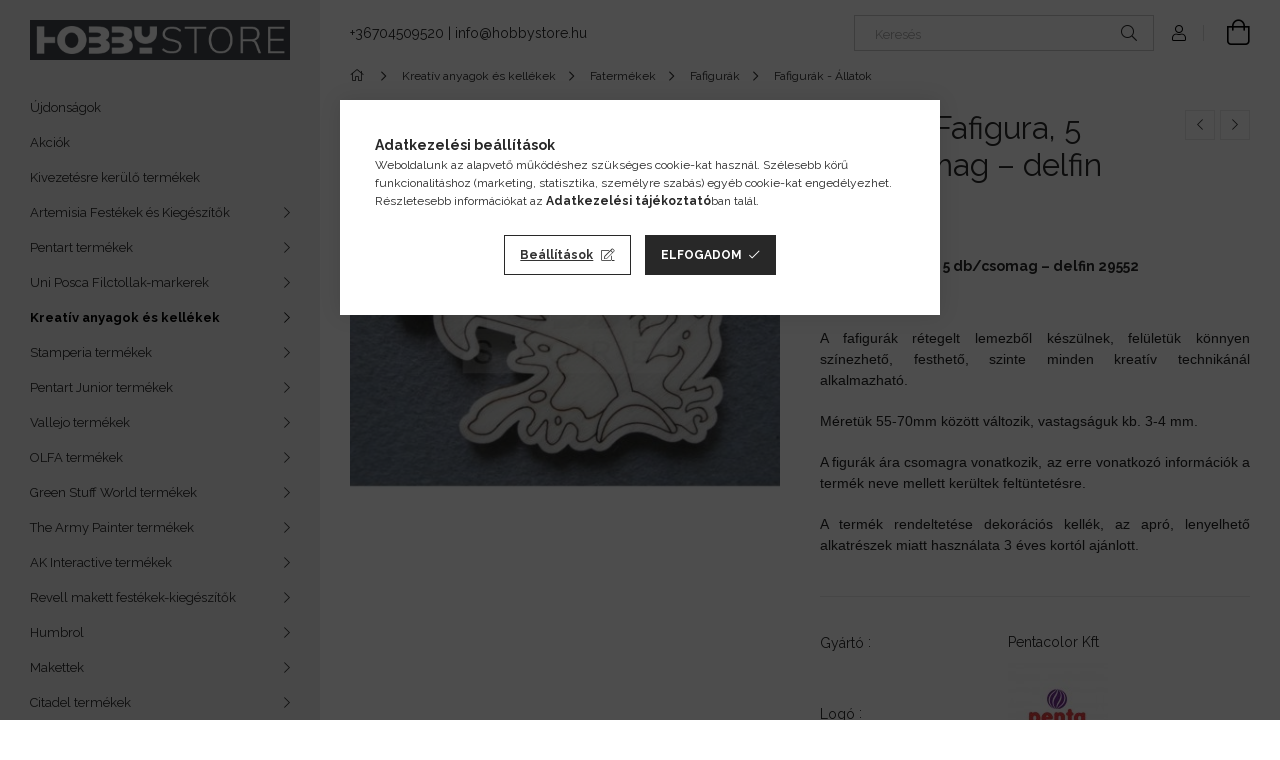

--- FILE ---
content_type: text/html; charset=UTF-8
request_url: https://hobbystore.hu/Pentart-Fafigura-5-db/csomag-delfin-29552
body_size: 25514
content:
<!DOCTYPE html>
<html lang="hu">
<head>
    <meta charset="utf-8">
<meta name="description" content="Pentart Fafigura, 5 db/csomag – delfin 29552, Pentart, Amazing-Art, U-Star, GamersGrass, Greenstuffworld termékek raktárról. Professzionális makett festék, és k">
<meta name="robots" content="index, follow">
<meta http-equiv="X-UA-Compatible" content="IE=Edge">
<meta property="og:site_name" content="Hobbystore" />
<meta property="og:title" content="Pentart Fafigura, 5 db/csomag – delfin 29552 - Kreatív Hobby">
<meta property="og:description" content="Pentart Fafigura, 5 db/csomag – delfin 29552, Pentart, Amazing-Art, U-Star, GamersGrass, Greenstuffworld termékek raktárról. Professzionális makett festék, és k">
<meta property="og:type" content="product">
<meta property="og:url" content="https://hobbystore.hu/Pentart-Fafigura-5-db/csomag-delfin-29552">
<meta property="og:image" content="https://hobbystore.hu/img/16329/29552/29552.jpg">
<meta name="google-site-verification" content="jg_j75Arho-Q4pMdFxqIfbR7d3nhnCCKy8fFRQYOod4">
<meta name="mobile-web-app-capable" content="yes">
<meta name="apple-mobile-web-app-capable" content="yes">
<meta name="MobileOptimized" content="320">
<meta name="HandheldFriendly" content="true">

<title>Pentart Fafigura, 5 db/csomag – delfin 29552 - Kreatív Hobby</title>


<script>
var service_type="shop";
var shop_url_main="https://hobbystore.hu";
var actual_lang="hu";
var money_len="0";
var money_thousend=" ";
var money_dec=",";
var shop_id=16329;
var unas_design_url="https:"+"/"+"/"+"hobbystore.hu"+"/"+"!common_design"+"/"+"base"+"/"+"001907"+"/";
var unas_design_code='001907';
var unas_base_design_code='1900';
var unas_design_ver=4;
var unas_design_subver=6;
var unas_shop_url='https://hobbystore.hu';
var responsive="yes";
var config_plus=new Array();
config_plus['product_tooltip']=1;
config_plus['cart_redirect']=1;
config_plus['money_type']='Ft';
config_plus['money_type_display']='Ft';
var lang_text=new Array();

var UNAS = UNAS || {};
UNAS.shop={"base_url":'https://hobbystore.hu',"domain":'hobbystore.hu',"username":'hobbystore.unas.hu',"id":16329,"lang":'hu',"currency_type":'Ft',"currency_code":'HUF',"currency_rate":'1',"currency_length":0,"base_currency_length":0,"canonical_url":'https://hobbystore.hu/Pentart-Fafigura-5-db/csomag-delfin-29552'};
UNAS.design={"code":'001907',"page":'product_details'};
UNAS.api_auth="38122481316a55a75dab65d527ed981a";
UNAS.customer={"email":'',"id":0,"group_id":0,"without_registration":0};
UNAS.shop["category_id"]="405086";
UNAS.shop["sku"]="29552";
UNAS.shop["product_id"]="229251110";
UNAS.shop["only_private_customer_can_purchase"] = false;
 

UNAS.text = {
    "button_overlay_close": `Bezár`,
    "popup_window": `Felugró ablak`,
    "list": `lista`,
    "is_opened": `megnyitva`,
    "is_closed": `bezárva`,
    "consent_granted": `hozzájárulás megadva`,
    "consent_rejected": `hozzájárulás elutasítva`,
    "field_is_incorrect": `mező hibás`,
    "error_title": `Hiba!`,
    "product_variants": `termék változatok`,
    "product_added_to_cart": `A termék a kosárba került`,
    "product_added_to_cart_with_qty_problem": `A termékből csak [qty_added_to_cart] [qty_unit] került kosárba`,
    "product_removed_from_cart": `A termék törölve a kosárból`,
    "reg_title_name": `Név`,
    "reg_title_company_name": `Cégnév`,
    "number_of_items_in_cart": `Kosárban lévő tételek száma`,
    "cart_is_empty": `A kosár üres`,
    "cart_updated": `A kosár frissült`
};

UNAS.text["delete_from_compare"]= `Törlés összehasonlításból`;
UNAS.text["comparison"]= `Összehasonlítás`;

UNAS.text["delete_from_favourites"]= `Törlés a kedvencek közül`;
UNAS.text["add_to_favourites"]= `Kedvencekhez`;






window.lazySizesConfig=window.lazySizesConfig || {};
window.lazySizesConfig.loadMode=1;
window.lazySizesConfig.loadHidden=false;

window.dataLayer = window.dataLayer || [];
function gtag(){dataLayer.push(arguments)};
gtag('js', new Date());
</script>

<script src="https://hobbystore.hu/!common_packages/jquery/jquery-3.2.1.js?mod_time=1682493234"></script>
<script src="https://hobbystore.hu/!common_packages/jquery/plugins/migrate/migrate.js?mod_time=1682493234"></script>
<script src="https://hobbystore.hu/!common_packages/jquery/plugins/autocomplete/autocomplete.js?mod_time=1751447087"></script>
<script src="https://hobbystore.hu/!common_packages/jquery/plugins/tools/overlay/overlay.js?mod_time=1759905184"></script>
<script src="https://hobbystore.hu/!common_packages/jquery/plugins/tools/toolbox/toolbox.expose.js?mod_time=1725518406"></script>
<script src="https://hobbystore.hu/!common_packages/jquery/plugins/lazysizes/lazysizes.min.js?mod_time=1682493234"></script>
<script src="https://hobbystore.hu/!common_packages/jquery/own/shop_common/exploded/common.js?mod_time=1762434301"></script>
<script src="https://hobbystore.hu/!common_packages/jquery/own/shop_common/exploded/common_overlay.js?mod_time=1759905184"></script>
<script src="https://hobbystore.hu/!common_packages/jquery/own/shop_common/exploded/common_shop_popup.js?mod_time=1759905184"></script>
<script src="https://hobbystore.hu/!common_packages/jquery/own/shop_common/exploded/page_product_details.js?mod_time=1751447087"></script>
<script src="https://hobbystore.hu/!common_packages/jquery/own/shop_common/exploded/function_favourites.js?mod_time=1725525526"></script>
<script src="https://hobbystore.hu/!common_packages/jquery/own/shop_common/exploded/function_compare.js?mod_time=1751447087"></script>
<script src="https://hobbystore.hu/!common_packages/jquery/own/shop_common/exploded/function_recommend.js?mod_time=1751447087"></script>
<script src="https://hobbystore.hu/!common_packages/jquery/own/shop_common/exploded/function_product_print.js?mod_time=1725525526"></script>
<script src="https://hobbystore.hu/!common_packages/jquery/plugins/hoverintent/hoverintent.js?mod_time=1682493234"></script>
<script src="https://hobbystore.hu/!common_packages/jquery/own/shop_tooltip/shop_tooltip.js?mod_time=1759905184"></script>
<script src="https://hobbystore.hu/!common_design/base/001900/main.js?mod_time=1759905184"></script>
<script src="https://hobbystore.hu/!common_packages/jquery/plugins/perfectscrollbar/perfect-scrollbar-1.4.0/perfect-scrollbar.min.js?mod_time=1682493234"></script>
<script src="https://hobbystore.hu/!common_packages/jquery/plugins/swiper/swiper-bundle.min.js?mod_time=1682493234"></script>
<script src="https://hobbystore.hu/!common_packages/jquery/plugins/toastr/toastr.min.js?mod_time=1682493234"></script>
<script src="https://hobbystore.hu/!common_packages/jquery/plugins/tippy/popper-2.4.4.min.js?mod_time=1682493234"></script>
<script src="https://hobbystore.hu/!common_packages/jquery/plugins/tippy/tippy-bundle.umd.min.js?mod_time=1682493234"></script>
<script src="https://hobbystore.hu/!common_packages/jquery/plugins/photoswipe/photoswipe.min.js?mod_time=1682493234"></script>
<script src="https://hobbystore.hu/!common_packages/jquery/plugins/photoswipe/photoswipe-ui-default.min.js?mod_time=1682493234"></script>

<link href="https://hobbystore.hu/temp/shop_16329_d83aa87ab2e45314ef3c143be0c66cdf.css?mod_time=1762512524" rel="stylesheet" type="text/css">

<link href="https://hobbystore.hu/Pentart-Fafigura-5-db/csomag-delfin-29552" rel="canonical">
    <link id="favicon-32x32" rel="icon" type="image/png" href="https://hobbystore.hu/!common_design/own/image/favicon_32x32.png" sizes="32x32">
    <link id="favicon-192x192" rel="icon" type="image/png" href="https://hobbystore.hu/!common_design/own/image/favicon_192x192.png" sizes="192x192">
            <link rel="apple-touch-icon" href="https://hobbystore.hu/!common_design/own/image/favicon_32x32.png" sizes="32x32">
        <link rel="apple-touch-icon" href="https://hobbystore.hu/!common_design/own/image/favicon_192x192.png" sizes="192x192">
        <script>
        var google_consent=1;
    
        gtag('consent', 'default', {
           'ad_storage': 'denied',
           'ad_user_data': 'denied',
           'ad_personalization': 'denied',
           'analytics_storage': 'denied',
           'functionality_storage': 'denied',
           'personalization_storage': 'denied',
           'security_storage': 'granted'
        });

    
        gtag('consent', 'update', {
           'ad_storage': 'denied',
           'ad_user_data': 'denied',
           'ad_personalization': 'denied',
           'analytics_storage': 'denied',
           'functionality_storage': 'denied',
           'personalization_storage': 'denied',
           'security_storage': 'granted'
        });

        </script>
    <script async src="https://www.googletagmanager.com/gtag/js?id=G-XH6QT0ENED"></script>    <script>
    gtag('config', 'G-XH6QT0ENED');

        </script>
        <script>
    var google_analytics=1;

                gtag('event', 'view_item', {
              "currency": "HUF",
              "value": '855',
              "items": [
                  {
                      "item_id": "29552",
                      "item_name": "Pentart Fafigura, 5 db/csomag – delfin 29552",
                      "item_category": "Kreatív anyagok és kellékek/Fatermékek/Fafigurák/Fafigurák - Állatok",
                      "price": '855'
                  }
              ],
              'non_interaction': true
            });
               </script>
           <script>
        gtag('config', 'AW-831517534',{'allow_enhanced_conversions':true});
                </script>
                <script>
                       gtag('config', 'AW-697363745');
                </script>
            <script>
        var google_ads=1;

                gtag('event','remarketing', {
            'ecomm_pagetype': 'product',
            'ecomm_prodid': ["29552"],
            'ecomm_totalvalue': 855        });
            </script>
        <!-- Google Tag Manager -->
    <script>(function(w,d,s,l,i){w[l]=w[l]||[];w[l].push({'gtm.start':
            new Date().getTime(),event:'gtm.js'});var f=d.getElementsByTagName(s)[0],
            j=d.createElement(s),dl=l!='dataLayer'?'&l='+l:'';j.async=true;j.src=
            'https://www.googletagmanager.com/gtm.js?id='+i+dl;f.parentNode.insertBefore(j,f);
        })(window,document,'script','dataLayer','GTM-5D4H98J');</script>
    <!-- End Google Tag Manager -->

    	<script>
	/* <![CDATA[ */
	$(document).ready(function() {
       $(document).bind("contextmenu",function(e) {
            return false;
       });
	});
	/* ]]> */
	</script>
		<script>
	/* <![CDATA[ */
	var omitformtags=["input", "textarea", "select"];
	omitformtags=omitformtags.join("|");
		
	function disableselect(e) {
		if (omitformtags.indexOf(e.target.tagName.toLowerCase())==-1) return false;
		if (omitformtags.indexOf(e.target.tagName.toLowerCase())==2) return false;
	}
		
	function reEnable() {
		return true;
	}
		
	if (typeof document.onselectstart!="undefined") {
		document.onselectstart=new Function ("return false");
	} else {
		document.onmousedown=disableselect;
		document.onmouseup=reEnable;
	}
	/* ]]> */
	</script>
	

<script src="https://www.onlinepenztarca.hu/js/onlinepenztarcajs.js?btr=tnvjE-Czbvr-HmcDe-civvA" ></script>


    <meta content="width=device-width, initial-scale=1.0" name="viewport">
	<link rel="preload" href="https://hobbystore.hu/!common_design/own/fonts/1800/customicons/custom-icons.woff2" as="font" type="font/woff2" crossorigin>
    <link rel="preconnect" href="https://fonts.gstatic.com">
    <link rel="preload" href="https://fonts.googleapis.com/css2?family=Raleway:wght@400;700&display=swap" as="style">
    <link rel="stylesheet" href="https://fonts.googleapis.com/css2?family=Raleway:wght@400;700&display=swap" media="print" onload="this.media='all'">
    <noscript>
        <link rel="stylesheet" href="https://fonts.googleapis.com/css2?family=Raleway:wght@400;700&display=swap">
    </noscript>

    
    
    
    
    
    

    
    
    
    



                                       <style>
                .banner_start_big-wrapper .swiper-slide {
                    padding-top: calc(100%);
                }
                 @media (max-width: 991.98px){ .banner_start_big-wrapper .swiper-slide { padding-top: calc(100%);}}                  @media (max-width: 767.98px){ .banner_start_big-wrapper .swiper-slide { padding-top: calc(100%);}}                  @media (max-width: 575.98px){ .banner_start_big-wrapper .swiper-slide { padding-top: calc(100%);}}                 </style>

                                    <link rel="preload" media="(max-width: 364.98px)" imagesrcset="https://hobbystore.hu/!common_design/custom/hobbystore.unas.hu/element/layout_hu_banner_start_big-755_1_xxsmall.png?time=1741085097 1x" href="https://hobbystore.hu/!common_design/custom/hobbystore.unas.hu/element/layout_hu_banner_start_big-755_1_xxsmall.png?time=1741085097" as="image">
                                                    <link rel="preload" media="(min-width: 365px) and (max-width: 413.98px)" imagesrcset="https://hobbystore.hu/!common_design/custom/hobbystore.unas.hu/element/layout_hu_banner_start_big-755_1_xsmall.png?time=1741085097 1x" href="https://hobbystore.hu/!common_design/custom/hobbystore.unas.hu/element/layout_hu_banner_start_big-755_1_xsmall.png?time=1741085097" as="image">
                                                    <link rel="preload" media="(min-width: 414px) and (max-width: 575.98px)" imagesrcset="https://hobbystore.hu/!common_design/custom/hobbystore.unas.hu/element/layout_hu_banner_start_big-755_1_small.png?time=1741085097 1x" href="https://hobbystore.hu/!common_design/custom/hobbystore.unas.hu/element/layout_hu_banner_start_big-755_1_small.png?time=1741085097" as="image">
                                                    <link rel="preload" media="(min-width: 576px) and (max-width: 767.98px)" imagesrcset="https://hobbystore.hu/!common_design/custom/hobbystore.unas.hu/element/layout_hu_banner_start_big-755_1_medium.png?time=1741085097 1x" href="https://hobbystore.hu/!common_design/custom/hobbystore.unas.hu/element/layout_hu_banner_start_big-755_1_medium.png?time=1741085097" as="image">
                                                    <link rel="preload" media="(min-width: 768px) and (max-width: 991.98px)" imagesrcset="https://hobbystore.hu/!common_design/custom/hobbystore.unas.hu/element/layout_hu_banner_start_big-755_1_large.png?time=1741085097 1x" href="https://hobbystore.hu/!common_design/custom/hobbystore.unas.hu/element/layout_hu_banner_start_big-755_1_large.png?time=1741085097" as="image">
                                                    <link rel="preload" media="(min-width: 992px) and (max-width: 1199.98px)" imagesrcset="https://hobbystore.hu/!common_design/custom/hobbystore.unas.hu/element/layout_hu_banner_start_big-755_1_xlarge.png?time=1741085097 1x" href="https://hobbystore.hu/!common_design/custom/hobbystore.unas.hu/element/layout_hu_banner_start_big-755_1_xlarge.png?time=1741085097" as="image">
                                            <link rel="preload" media="(min-width: 1200px) and (max-width: 1439.98px)" imagesrcset="https://hobbystore.hu/!common_design/custom/hobbystore.unas.hu/element/layout_hu_banner_start_big-755_1_xxlarge.png?time=1741085097 1x" href="https://hobbystore.hu/!common_design/custom/hobbystore.unas.hu/element/layout_hu_banner_start_big-755_1_xxlarge.png?time=1741085097" as="image">
                                                            <link rel="preload" media="(min-width: 1440px)" imagesrcset="https://hobbystore.hu/!common_design/custom/hobbystore.unas.hu/element/layout_hu_banner_start_big-755_1_default.png?time=1741085097 1x" href="https://hobbystore.hu/!common_design/custom/hobbystore.unas.hu/element/layout_hu_banner_start_big-755_1_default.png?time=1741085097" as="image">
                                                                                        
    


                                            <style>
                 .start_item_1-wrapper {padding-top: calc(100%);}
                  @media (max-width: 991.98px){ .start_item_1-wrapper { padding-top: calc(100%);}}                   @media (max-width: 767.98px){ .start_item_1-wrapper { padding-top: calc(100%);}}                   @media (max-width: 575.98px){ .start_item_1-wrapper { padding-top: calc(100%);}}                  </style>
                           
    
    
    



                        
                        <style>                                                            .start-banner__element-1 .start-banner__element-img-wrap {
                            padding-top: calc(100%);
                            width: 70px;
                        }
                                                                                                                                                        .start-banner__element-2 .start-banner__element-img-wrap {
                            padding-top: calc(100%);
                            width: 70px;
                        }
                                                                                                                                                        .start-banner__element-3 .start-banner__element-img-wrap {
                            padding-top: calc(100%);
                            width: 70px;
                        }
                                                                                                                                                        .start-banner__element-4 .start-banner__element-img-wrap {
                            padding-top: calc(100%);
                            width: 70px;
                        }
                                                                                                                        </style>
                        
    
    
    
    
</head>






<body class='design_ver4 design_subver1 design_subver2 design_subver3 design_subver4 design_subver5 design_subver6' id="ud_shop_artdet">
    <!-- Google Tag Manager (noscript) -->
    <noscript><iframe src="https://www.googletagmanager.com/ns.html?id=GTM-5D4H98J"
                      height="0" width="0" style="display:none;visibility:hidden"></iframe></noscript>
    <!-- End Google Tag Manager (noscript) -->
    <div id="image_to_cart" style="display:none; position:absolute; z-index:100000;"></div>
<div class="overlay_common overlay_warning" id="overlay_cart_add"></div>
<script>$(document).ready(function(){ overlay_init("cart_add",{"onBeforeLoad":false}); });</script>
<div id="overlay_login_outer"></div>	
	<script>
	$(document).ready(function(){
	    var login_redir_init="";

		$("#overlay_login_outer").overlay({
			onBeforeLoad: function() {
                var login_redir_temp=login_redir_init;
                if (login_redir_act!="") {
                    login_redir_temp=login_redir_act;
                    login_redir_act="";
                }

									$.ajax({
						type: "GET",
						async: true,
						url: "https://hobbystore.hu/shop_ajax/ajax_popup_login.php",
						data: {
							shop_id:"16329",
							lang_master:"hu",
                            login_redir:login_redir_temp,
							explicit:"ok",
							get_ajax:"1"
						},
						success: function(data){
							$("#overlay_login_outer").html(data);
							if (unas_design_ver >= 5) $("#overlay_login_outer").modal('show');
							$('#overlay_login1 input[name=shop_pass_login]').keypress(function(e) {
								var code = e.keyCode ? e.keyCode : e.which;
								if(code.toString() == 13) {		
									document.form_login_overlay.submit();		
								}	
							});	
						}
					});
								},
			top: 50,
			mask: {
	color: "#000000",
	loadSpeed: 200,
	maskId: "exposeMaskOverlay",
	opacity: 0.7
},
			closeOnClick: (config_plus['overlay_close_on_click_forced'] === 1),
			onClose: function(event, overlayIndex) {
				$("#login_redir").val("");
			},
			load: false
		});
		
			});
	function overlay_login() {
		$(document).ready(function(){
			$("#overlay_login_outer").overlay().load();
		});
	}
	function overlay_login_remind() {
        if (unas_design_ver >= 5) {
            $("#overlay_remind").overlay().load();
        } else {
            $(document).ready(function () {
                $("#overlay_login_outer").overlay().close();
                setTimeout('$("#overlay_remind").overlay().load();', 250);
            });
        }
	}

    var login_redir_act="";
    function overlay_login_redir(redir) {
        login_redir_act=redir;
        $("#overlay_login_outer").overlay().load();
    }
	</script>  
	<div class="overlay_common overlay_info" id="overlay_remind"></div>
<script>$(document).ready(function(){ overlay_init("remind",[]); });</script>

	<script>
    	function overlay_login_error_remind() {
		$(document).ready(function(){
			load_login=0;
			$("#overlay_error").overlay().close();
			setTimeout('$("#overlay_remind").overlay().load();', 250);	
		});
	}
	</script>  
	<div class="overlay_common overlay_info" id="overlay_newsletter"></div>
<script>$(document).ready(function(){ overlay_init("newsletter",[]); });</script>

<script>
function overlay_newsletter() {
    $(document).ready(function(){
        $("#overlay_newsletter").overlay().load();
    });
}
</script>
<div class="overlay_common overlay_error" id="overlay_script"></div>
<script>$(document).ready(function(){ overlay_init("script",[]); });</script>
    <script>
    $(document).ready(function() {
        $.ajax({
            type: "GET",
            url: "https://hobbystore.hu/shop_ajax/ajax_stat.php",
            data: {master_shop_id:"16329",get_ajax:"1"}
        });
    });
    </script>
    

<div id="container" class="page_shop_artdet_29552 position-relative d-flex filter-in-subcategory-disabled">
    <div class="col-fix-custom-1 side-dropdown" data-content-for=".side-btn, .filter-btn" data-content-direction="left">
        <section class="main-left">
            <div class="main-left__inner h-100">
                <button class="main-left__close-btn btn-close d-xl-none" data-btn-for=".side-dropdown" type="button" aria-label="Bezár"></button>
                <div class="main-left__content d-flex flex-column">
                    <header class="main-left__header">
                        


        <div id="header_logo_img1" class="js-element logo d-none d-xl-block mb-5 px-5" data-element-name="header_logo">
                                    <a href="https://hobbystore.hu/">                <picture>
                    <source srcset="                                    https://hobbystore.hu/!common_design/custom/hobbystore.unas.hu/element/layout_hu_header_logo-260x60_1_default.png?time=1605187309 389w                                    "
                            sizes=" 389px"
                    >
                    <img src="https://hobbystore.hu/!common_design/custom/hobbystore.unas.hu/element/layout_hu_header_logo-260x60_1_default.png?time=1605187309"
                         alt="Hobbystore"
                    >
                </picture>
                </a>                        </div>
    
                    </header>
                    <div class="box_container main-menus has-toggle-button">
                        <div class="box">
                            <div id="main-menus-content" class="box__content main-menus__content js-main-menus-content has-maxheight is-active">
                                    <ul class="cat-menus level-0" data-level="cat-level-0">
                                <li class='cat-menu is-spec-item js-cat-menu-new' data-id="new">
            <span class="cat-menu__name" >
                <a class='cat-menu__link' href='https://hobbystore.hu/shop_artspec.php?artspec=2' >                    Újdonságok                    </a>            </span>
                            </li>
                                <li class='cat-menu is-spec-item js-cat-menu-akcio' data-id="akcio">
            <span class="cat-menu__name" >
                <a class='cat-menu__link' href='https://hobbystore.hu/shop_artspec.php?artspec=1' >                    Akciók                    </a>            </span>
                            </li>
                                <li class='cat-menu js-cat-menu-126572' data-id="126572">
            <span class="cat-menu__name" >
                <a class='cat-menu__link' href='https://hobbystore.hu/Kifuto-termekek' >                    Kivezetésre kerülő termékek                    </a>            </span>
                            </li>
                                <li class='cat-menu has-child js-cat-menu-132159' data-id="132159">
            <span class="cat-menu__name" onclick="catSubLoad('132159','https://hobbystore.hu/shop_ajax/ajax_box_cat.php?get_ajax=1&type=layout&change_lang=hu&level=1&key=132159&box_var_name=shop_cat&box_var_layout_cache=1&box_var_expand_cache=yes&box_var_layout_level0=0&box_var_layout=1&box_var_ajax=1&box_var_section=content&box_var_highlight=yes&box_var_type=expand&box_var_div=no');">
                                    Artemisia Festékek és Kiegészítők                                </span>
                            </li>
                                <li class='cat-menu has-child js-cat-menu-456305' data-id="456305">
            <span class="cat-menu__name" onclick="catSubLoad('456305','https://hobbystore.hu/shop_ajax/ajax_box_cat.php?get_ajax=1&type=layout&change_lang=hu&level=1&key=456305&box_var_name=shop_cat&box_var_layout_cache=1&box_var_expand_cache=yes&box_var_layout_level0=0&box_var_layout=1&box_var_ajax=1&box_var_section=content&box_var_highlight=yes&box_var_type=expand&box_var_div=no');">
                                    Pentart termékek                                </span>
                            </li>
                                <li class='cat-menu has-child js-cat-menu-987721' data-id="987721">
            <span class="cat-menu__name" onclick="catSubLoad('987721','https://hobbystore.hu/shop_ajax/ajax_box_cat.php?get_ajax=1&type=layout&change_lang=hu&level=1&key=987721&box_var_name=shop_cat&box_var_layout_cache=1&box_var_expand_cache=yes&box_var_layout_level0=0&box_var_layout=1&box_var_ajax=1&box_var_section=content&box_var_highlight=yes&box_var_type=expand&box_var_div=no');">
                                    Uni Posca Filctollak-markerek                                </span>
                            </li>
                                <li class='cat-menu has-child js-cat-menu-211021' data-id="211021">
            <span class="cat-menu__name" onclick="catSubLoad('211021','https://hobbystore.hu/shop_ajax/ajax_box_cat.php?get_ajax=1&type=layout&change_lang=hu&level=1&key=211021&box_var_name=shop_cat&box_var_layout_cache=1&box_var_expand_cache=yes&box_var_layout_level0=0&box_var_layout=1&box_var_ajax=1&box_var_section=content&box_var_highlight=yes&box_var_type=expand&box_var_div=no');">
                                    Kreatív anyagok és kellékek                                </span>
                            </li>
                                <li class='cat-menu has-child js-cat-menu-919617' data-id="919617">
            <span class="cat-menu__name" onclick="catSubLoad('919617','https://hobbystore.hu/shop_ajax/ajax_box_cat.php?get_ajax=1&type=layout&change_lang=hu&level=1&key=919617&box_var_name=shop_cat&box_var_layout_cache=1&box_var_expand_cache=yes&box_var_layout_level0=0&box_var_layout=1&box_var_ajax=1&box_var_section=content&box_var_highlight=yes&box_var_type=expand&box_var_div=no');">
                                    Stamperia termékek                                </span>
                            </li>
                                <li class='cat-menu has-child js-cat-menu-887461' data-id="887461">
            <span class="cat-menu__name" onclick="catSubLoad('887461','https://hobbystore.hu/shop_ajax/ajax_box_cat.php?get_ajax=1&type=layout&change_lang=hu&level=1&key=887461&box_var_name=shop_cat&box_var_layout_cache=1&box_var_expand_cache=yes&box_var_layout_level0=0&box_var_layout=1&box_var_ajax=1&box_var_section=content&box_var_highlight=yes&box_var_type=expand&box_var_div=no');">
                                    Pentart Junior termékek                                </span>
                            </li>
                                <li class='cat-menu has-child js-cat-menu-845642' data-id="845642">
            <span class="cat-menu__name" onclick="catSubLoad('845642','https://hobbystore.hu/shop_ajax/ajax_box_cat.php?get_ajax=1&type=layout&change_lang=hu&level=1&key=845642&box_var_name=shop_cat&box_var_layout_cache=1&box_var_expand_cache=yes&box_var_layout_level0=0&box_var_layout=1&box_var_ajax=1&box_var_section=content&box_var_highlight=yes&box_var_type=expand&box_var_div=no');">
                                    Vallejo termékek                                </span>
                            </li>
                                <li class='cat-menu has-child js-cat-menu-944609' data-id="944609">
            <span class="cat-menu__name" onclick="catSubLoad('944609','https://hobbystore.hu/shop_ajax/ajax_box_cat.php?get_ajax=1&type=layout&change_lang=hu&level=1&key=944609&box_var_name=shop_cat&box_var_layout_cache=1&box_var_expand_cache=yes&box_var_layout_level0=0&box_var_layout=1&box_var_ajax=1&box_var_section=content&box_var_highlight=yes&box_var_type=expand&box_var_div=no');">
                                    OLFA termékek                                </span>
                            </li>
                                <li class='cat-menu has-child js-cat-menu-719210' data-id="719210">
            <span class="cat-menu__name" onclick="catSubLoad('719210','https://hobbystore.hu/shop_ajax/ajax_box_cat.php?get_ajax=1&type=layout&change_lang=hu&level=1&key=719210&box_var_name=shop_cat&box_var_layout_cache=1&box_var_expand_cache=yes&box_var_layout_level0=0&box_var_layout=1&box_var_ajax=1&box_var_section=content&box_var_highlight=yes&box_var_type=expand&box_var_div=no');">
                                    Green Stuff World termékek                                </span>
                            </li>
                                <li class='cat-menu has-child js-cat-menu-606778' data-id="606778">
            <span class="cat-menu__name" onclick="catSubLoad('606778','https://hobbystore.hu/shop_ajax/ajax_box_cat.php?get_ajax=1&type=layout&change_lang=hu&level=1&key=606778&box_var_name=shop_cat&box_var_layout_cache=1&box_var_expand_cache=yes&box_var_layout_level0=0&box_var_layout=1&box_var_ajax=1&box_var_section=content&box_var_highlight=yes&box_var_type=expand&box_var_div=no');">
                                    The Army Painter termékek                                </span>
                            </li>
                                <li class='cat-menu has-child js-cat-menu-103540' data-id="103540">
            <span class="cat-menu__name" onclick="catSubLoad('103540','https://hobbystore.hu/shop_ajax/ajax_box_cat.php?get_ajax=1&type=layout&change_lang=hu&level=1&key=103540&box_var_name=shop_cat&box_var_layout_cache=1&box_var_expand_cache=yes&box_var_layout_level0=0&box_var_layout=1&box_var_ajax=1&box_var_section=content&box_var_highlight=yes&box_var_type=expand&box_var_div=no');">
                                    AK Interactive termékek                                </span>
                            </li>
                                <li class='cat-menu has-child js-cat-menu-846121' data-id="846121">
            <span class="cat-menu__name" onclick="catSubLoad('846121','https://hobbystore.hu/shop_ajax/ajax_box_cat.php?get_ajax=1&type=layout&change_lang=hu&level=1&key=846121&box_var_name=shop_cat&box_var_layout_cache=1&box_var_expand_cache=yes&box_var_layout_level0=0&box_var_layout=1&box_var_ajax=1&box_var_section=content&box_var_highlight=yes&box_var_type=expand&box_var_div=no');">
                                    Revell makett festékek-kiegészítők                                </span>
                            </li>
                                <li class='cat-menu has-child js-cat-menu-985388' data-id="985388">
            <span class="cat-menu__name" onclick="catSubLoad('985388','https://hobbystore.hu/shop_ajax/ajax_box_cat.php?get_ajax=1&type=layout&change_lang=hu&level=1&key=985388&box_var_name=shop_cat&box_var_layout_cache=1&box_var_expand_cache=yes&box_var_layout_level0=0&box_var_layout=1&box_var_ajax=1&box_var_section=content&box_var_highlight=yes&box_var_type=expand&box_var_div=no');">
                                    Humbrol                                </span>
                            </li>
                                <li class='cat-menu has-child js-cat-menu-832771' data-id="832771">
            <span class="cat-menu__name" onclick="catSubLoad('832771','https://hobbystore.hu/shop_ajax/ajax_box_cat.php?get_ajax=1&type=layout&change_lang=hu&level=1&key=832771&box_var_name=shop_cat&box_var_layout_cache=1&box_var_expand_cache=yes&box_var_layout_level0=0&box_var_layout=1&box_var_ajax=1&box_var_section=content&box_var_highlight=yes&box_var_type=expand&box_var_div=no');">
                                    Makettek                                </span>
                            </li>
                                <li class='cat-menu has-child js-cat-menu-125419' data-id="125419">
            <span class="cat-menu__name" onclick="catSubLoad('125419','https://hobbystore.hu/shop_ajax/ajax_box_cat.php?get_ajax=1&type=layout&change_lang=hu&level=1&key=125419&box_var_name=shop_cat&box_var_layout_cache=1&box_var_expand_cache=yes&box_var_layout_level0=0&box_var_layout=1&box_var_ajax=1&box_var_section=content&box_var_highlight=yes&box_var_type=expand&box_var_div=no');">
                                    Citadel termékek                                </span>
                            </li>
                                <li class='cat-menu has-child js-cat-menu-427638' data-id="427638">
            <span class="cat-menu__name" onclick="catSubLoad('427638','https://hobbystore.hu/shop_ajax/ajax_box_cat.php?get_ajax=1&type=layout&change_lang=hu&level=1&key=427638&box_var_name=shop_cat&box_var_layout_cache=1&box_var_expand_cache=yes&box_var_layout_level0=0&box_var_layout=1&box_var_ajax=1&box_var_section=content&box_var_highlight=yes&box_var_type=expand&box_var_div=no');">
                                    Pinty Plus Spray                                </span>
                            </li>
                                <li class='cat-menu has-child js-cat-menu-135430' data-id="135430">
            <span class="cat-menu__name" onclick="catSubLoad('135430','https://hobbystore.hu/shop_ajax/ajax_box_cat.php?get_ajax=1&type=layout&change_lang=hu&level=1&key=135430&box_var_name=shop_cat&box_var_layout_cache=1&box_var_expand_cache=yes&box_var_layout_level0=0&box_var_layout=1&box_var_ajax=1&box_var_section=content&box_var_highlight=yes&box_var_type=expand&box_var_div=no');">
                                    Szórópisztoly (Airbrush)                                </span>
                            </li>
                                <li class='cat-menu js-cat-menu-246856' data-id="246856">
            <span class="cat-menu__name" >
                <a class='cat-menu__link' href='https://hobbystore.hu/spl/246856/Kompresszorok' >                    Kompresszorok                    </a>            </span>
                            </li>
                                <li class='cat-menu js-cat-menu-102593' data-id="102593">
            <span class="cat-menu__name" >
                <a class='cat-menu__link' href='https://hobbystore.hu/spl/102593/RedGrassGames' >                    RedGrassGames                    </a>            </span>
                            </li>
                                <li class='cat-menu js-cat-menu-779973' data-id="779973">
            <span class="cat-menu__name" >
                <a class='cat-menu__link' href='https://hobbystore.hu/spl/779973/Munkacsy-ecsetek' >                    Munkácsy ecsetek                    </a>            </span>
                            </li>
                                <li class='cat-menu has-child js-cat-menu-903610' data-id="903610">
            <span class="cat-menu__name" onclick="catSubLoad('903610','https://hobbystore.hu/shop_ajax/ajax_box_cat.php?get_ajax=1&type=layout&change_lang=hu&level=1&key=903610&box_var_name=shop_cat&box_var_layout_cache=1&box_var_expand_cache=yes&box_var_layout_level0=0&box_var_layout=1&box_var_ajax=1&box_var_section=content&box_var_highlight=yes&box_var_type=expand&box_var_div=no');">
                                    Szerszámok                                </span>
                            </li>
                                <li class='cat-menu js-cat-menu-958865' data-id="958865">
            <span class="cat-menu__name" >
                <a class='cat-menu__link' href='https://hobbystore.hu/spl/958865/Ecsetek' >                    Ecsetek                    </a>            </span>
                            </li>
                                <li class='cat-menu js-cat-menu-761917' data-id="761917">
            <span class="cat-menu__name" >
                <a class='cat-menu__link' href='https://hobbystore.hu/spl/761917/Vagolapok' >                    Vágólapok                    </a>            </span>
                            </li>
                                <li class='cat-menu js-cat-menu-656520' data-id="656520">
            <span class="cat-menu__name" >
                <a class='cat-menu__link' href='https://hobbystore.hu/spl/656520/Ragasztok' >                    Ragasztók                    </a>            </span>
                            </li>
                                <li class='cat-menu js-cat-menu-376336' data-id="376336">
            <span class="cat-menu__name" >
                <a class='cat-menu__link' href='https://hobbystore.hu/spl/376336/Tomito-formazo-anyagok' >                    Tömítő-formázó anyagok                    </a>            </span>
                            </li>
                                <li class='cat-menu has-child js-cat-menu-460298' data-id="460298">
            <span class="cat-menu__name" onclick="catSubLoad('460298','https://hobbystore.hu/shop_ajax/ajax_box_cat.php?get_ajax=1&type=layout&change_lang=hu&level=1&key=460298&box_var_name=shop_cat&box_var_layout_cache=1&box_var_expand_cache=yes&box_var_layout_level0=0&box_var_layout=1&box_var_ajax=1&box_var_section=content&box_var_highlight=yes&box_var_type=expand&box_var_div=no');">
                                    Maszkolók                                </span>
                            </li>
                                <li class='cat-menu has-child js-cat-menu-749805' data-id="749805">
            <span class="cat-menu__name" onclick="catSubLoad('749805','https://hobbystore.hu/shop_ajax/ajax_box_cat.php?get_ajax=1&type=layout&change_lang=hu&level=1&key=749805&box_var_name=shop_cat&box_var_layout_cache=1&box_var_expand_cache=yes&box_var_layout_level0=0&box_var_layout=1&box_var_ajax=1&box_var_section=content&box_var_highlight=yes&box_var_type=expand&box_var_div=no');">
                                    Dioráma kiegészítők                                </span>
                            </li>
                                <li class='cat-menu js-cat-menu-998639' data-id="998639">
            <span class="cat-menu__name" >
                <a class='cat-menu__link' href='https://hobbystore.hu/spl/998639/Tisztito-folyadekok' >                    Tisztító folyadékok                    </a>            </span>
                            </li>
            </ul>
    <script>
        function catSubLoad($id,$ajaxUrl){
            let catMenuEl = $('.cat-menu[data-id="'+$id+'"]');

            $.ajax({
                type: 'GET',
                url: $ajaxUrl,
                beforeSend: function(){
                    catMenuEl.addClass('ajax-loading');
                    setTimeout(function (){
                        if (!catMenuEl.hasClass('ajax-loaded')) {
                            catMenuEl.addClass('ajax-loader');
                        }
                    }, 500);
                },
                success:function(data){
                    catMenuEl.append(data);
                    catItemMarking();
                    $(".cat-menu__name:not(.is-processed)").each(CatPicHover);
                    $("> .cat-menu__name", catMenuEl).attr('onclick','catOpen($(this));').trigger('click');
                    catMenuEl.removeClass('ajax-loading ajax-loader').addClass('ajax-loaded');
                }
            });
        }
        function catBack($this) {
            var thisBackBtn = $this;
            var thisCatLevel = thisBackBtn.closest('[data-level]').data('level');
            /** remove opened class from children */
            thisBackBtn.closest('.js-sublist').find('.cat-menu.is-opened').removeClass('is-opened');
            /** remove opened class from parent */
            if (window.matchMedia('(max-width: 992px)').matches) {
                setTimeout(function() {
                    thisBackBtn.closest('.cat-menu.is-opened').removeClass('is-opened');
                }, 400);
            } else {
                thisBackBtn.closest('.cat-menu.is-opened').removeClass('is-opened');
            }
            $('html').removeClass(thisCatLevel +'-is-opened');
        }
        function catOpen($this) {
            var thisCatMenu = $this.parent();
            psInit(thisCatMenu.find('.js-sublist-inner').first());
            var thisMainMenusContent = $('.js-main-menus-content');
            var thisCatMenuList = thisCatMenu.closest('[data-level]');
            var thisCatLevel = thisCatMenuList.data('level');

            if (thisCatLevel === "cat-level-0") {
                /*remove is-opened class form the rest menus (cat+plus)*/
                thisMainMenusContent.find('.is-opened').not(thisCatMenu).removeClass('is-opened');
            } else {
                /*remove is-opened class form the siblings cat menus */
                thisCatMenuList.find('.is-opened').not(thisCatMenu).removeClass('is-opened');
            }

            if (thisCatMenu.hasClass('is-opened')) {
                thisCatMenu.removeClass('is-opened');
                $('html').removeClass(thisCatLevel +'-is-opened');
            } else {
                thisCatMenu.addClass('is-opened');
                $('html').addClass(thisCatLevel +'-is-opened');
            }
        }
        function catsClose() {
            handleCloseDropdowns();
            handleCloseMenus();
        }
        function CatPicHover() {
            var catItem = $(this); /*span.cat-menu__name*/
            var parentCatPic = catItem.closest(".js-sublist").find(".js-parent-img-wrapper").first().find(".js-parent-img");
            var childSublist = catItem.siblings('.js-sublist');
            var parentCatPicSrc = parentCatPic.attr("data-src-orig");
            var parentCatPicSrcSet = parentCatPic.attr("data-srcset-orig");
            if (parentCatPicSrcSet === undefined) parentCatPicSrcSet="";

            var catItems = catItem.closest(".cat-menus");

            catItem.on('mouseenter', function() {
                if (!isTouchDevice) {
                    var currentAltPicSrcSet = $(this).data("retina-img-url");
                    parentCatPic.attr("src", $(this).data("img-url"));
                    if (currentAltPicSrcSet == undefined) currentAltPicSrcSet = "";
                    parentCatPic.attr("srcset", currentAltPicSrcSet);
                }
            });

            catItems.on('mouseleave', function() {
                if (!isTouchDevice) {
                    parentCatPic.attr("src", parentCatPicSrc);
                    parentCatPic.attr("srcset", parentCatPicSrcSet);
                }
            });

            childSublist.on('mouseenter', function() {
                if (!isTouchDevice) {
                    parentCatPic.attr("src", parentCatPicSrc);
                    parentCatPic.attr("srcset", parentCatPicSrcSet);
                }
            });

            catItem.on('click', function() {
                if (!isTouchDevice) {
                    if ($(this).parent().hasClass('has-child')) {
                        parentCatPic.attr("src", parentCatPicSrc);
                        parentCatPic.attr("srcset", parentCatPicSrcSet);
                    }
                }
            });
            catItem.addClass('is-processed');

        }
        $(document).ready(function () {
            var cats = $(".cat-menu__name:not(.is-processed)");
            cats.each(CatPicHover);
        });
    </script>

	<ul class="plus-menus" data-level="menu-level-0">
					<li class="plus-menu" data-id="502941">
			<span class="plus-menu__name">
			<a class="plus-menu__link" href="https://hobbystore.hu/spg/502941/HobbyStore-Husegpontok">				HobbyStore Hűségpontok
			</a>			</span>

					</li>
					<li class="plus-menu" data-id="790392">
			<span class="plus-menu__name">
			<a class="plus-menu__link" href="https://hobbystore.hu/onlinepenztarca">				onlinePénztárca
			</a>			</span>

					</li>
					<li class="plus-menu" data-id="785008">
			<span class="plus-menu__name">
			<a class="plus-menu__link" href="https://hobbystore.hu/spg/785008/A-makettezesrol-altalanossagban">				A makettezésről általánosságban
			</a>			</span>

					</li>
					<li class="plus-menu" data-id="481384">
			<span class="plus-menu__name">
			<a class="plus-menu__link" href="https://hobbystore.hu/spg/481384/BLOG">				BLOG
			</a>			</span>

					</li>
		</ul>
	<script>
		$(document).ready(function () {
			$('.plus-menu.has-child > .plus-menu__name').click(function () {
				var thisPlusMenu = $(this).parent();
                psInit(thisPlusMenu.find('.js-sublist-inner').first());
				var thisMainMenusContent = $('.js-main-menus-content');
				var thisPlusMenuList = thisPlusMenu.closest('[data-level]');
				var thisMenuLevel = thisPlusMenuList.data('level');

				if (thisMenuLevel === "menu-level-0") {
					/*remove is-opened class form the rest menus (cat+plus)*/
					thisMainMenusContent.find('.has-child.is-opened').not(thisPlusMenu).removeClass('is-opened');
				} else {
					/*remove is-opened class form the siblings plus menus */
					thisPlusMenuList.find('.has-child.is-opened').not(thisPlusMenu).removeClass('is-opened');
				}

				if (thisPlusMenu.hasClass('is-opened')) {
					thisPlusMenu.removeClass('is-opened');
                    $('html').removeClass(thisMenuLevel +'-is-opened');
				} else {
					thisPlusMenu.addClass('is-opened');
                    $('html').addClass(thisMenuLevel +'-is-opened');
				}
			});

			$('.js-menu-back-btn').click(function () {
				var thisBackBtn = $(this);
                var thisMenuLevel = thisBackBtn.closest('[data-level]').data('level');

                /** remove opened class from children */
                thisBackBtn.closest('.js-sublist').find('.plus-menu.is-opened').removeClass('is-opened');
                /** remove opened class from parent */
                if (window.matchMedia('(max-width: 992px)').matches) {
                    setTimeout(function() {
                        thisBackBtn.closest('.plus-menu.is-opened').removeClass('is-opened');
                    }, 400);
                } else {
                    thisBackBtn.closest('.plus-menu.is-opened').removeClass('is-opened');
                }
                $('html').removeClass(thisMenuLevel +'-is-opened');
			});
		});
	</script>



                                                                <button aria-controls="main-menus-content" class="main-menus__btn btn btn-square--sm js-main-menus-btn is-active" aria-label="Kevesebb" aria-expanded="true" type="button"></button>
                                <script>
                                    $('.js-main-menus-btn').on('click', function (){
                                        let $thisBtn = $(this);
                                        let $thisContent = $('.js-main-menus-content');
                                        $thisBtn.toggleClass('is-active').attr('aria-label', (_, attr) => attr == 'Több' ? 'Kevesebb' : 'Több').attr('aria-expanded', (_, attr) => attr == 'false' ? 'true' : 'false');
                                        $thisContent.toggleClass('is-active');
                                        psElements['.main-left__inner'].update();
                                    });
                                </script>
                                                            </div>
                        </div>
                    </div>

                    <div id='box_container_home_banner1_1' class='box_container_1'>
                    <div class="box">
                        <h4 class="box__title">Fogyasztóbarát</h4>
                        <div class="box__content js-box-content"><div id='box_banner_41499' class='box_content'><div class='box_txt text_normal'><p><a href="https://hobbystore.hu/spg/842052/Fogyaszto-Barat"><img src="https://hobbystore.hu/shop_ordered/16329/pic/fogyaszto_barat_jelveny_final_150_a.png" alt="" width="150" height="150" /></a></p></div></div></div>
                    </div>
                    </div><div id='box_container_shop_top' class='box_container_2'>
                    <div class="box">
                        <h4 class="box__title">TOP termékek</h4>
                        <div class="box__content js-box-content"><div id='box_top_content' class='box_content box_top_content'><div class='box_content_ajax' data-min-length='5'></div><script>
	$.ajax({
		type: "GET",
		async: true,
		url: "https://hobbystore.hu/shop_ajax/ajax_box_top.php",
		data: {
			box_id:"",
			unas_page:"0",
			cat_endid:"405086",
			get_ajax:1,
			shop_id:"16329",
			lang_master:"hu"
		},
		success: function(result){
			$("#box_top_content").html(result);
		}
	});
</script>
</div></div>
                    </div>
                    </div><div id='box_container_home_banner4_1' class='box_container_3'>
                    <div class="box">
                        <h4 class="box__title">Házhozszállítás</h4>
                        <div class="box__content js-box-content"><div id='box_banner_41261' class='box_content'><div class='box_txt text_normal'><p style="text-align: center;"><a href="https://hobbystore.hu/shop_contact.php?tab=shipping"><img src="https://hobbystore.hu/main_pic/shop_default_shipping.png" /></a></p></div></div></div>
                    </div>
                    </div><div id='box_container_shop_art_data' class='box_container_4'>
                    <div class="box">
                        <h4 class="box__title">Szűrés</h4>
                        <div class="box__content js-box-content"><div id='box_art_data_content' class='box_content'>
                <div class='form-group form-label-group form-select-group data-plus-1'>
            <select onchange="location.href='https://hobbystore.hu/shop_artspec.php?artspec=6&amp;select1='+encodeURIComponent(this.value)+''" id="data-plus-1__select" class="form-control">
                <option value="" selected="selected">Kérem válasszon!</option>
                            </select>
            <label for="data-plus-1__select">Hosszú idő után újra készleten!</label>
        </div>
            </div>
</div>
                    </div>
                    </div>

                    


    <div class="js-element sidebar_contact box_container mt-auto" data-element-name="sidebar_contact">
                <h4 class="element__title box__title">Elérhetőség</h4>
                <div class="element__content box__content">
                                <style>
                .sidebar_contact .slide-1 a::before {
                    content: '\f3c5';
                }
            </style>
                        <div class="element__html slide-1"><p><a href="https://maps.google.com/?q=1157+Budapest%2C+Ny%C3%ADrpalota+%C3%BAt+33" target="_blank" rel="noopener">1157 Budapest, Nyírpalota út 33</a></p></div>
                                <style>
                .sidebar_contact .slide-2 a::before {
                    content: '\f095';
                }
            </style>
                        <div class="element__html slide-2"><p><a href="tel://+36704509520">+36704509520</a></p></div>
                                <style>
                .sidebar_contact .slide-3 a::before {
                    content: '\f0e0';
                }
            </style>
                        <div class="element__html slide-3"><p><a href="mailto:info@hobbystore.hu">info@hobbystore.hu</a></p></div>
                </div>
    </div>


                                        
                    
                    
                </div>
            </div>
        </section>
    </div>
    <main class="col-rest-custom-1">
        <section class="main-right filter-normal-not-exists">
            
            <header class="header">
                <div class="header-top position-relative py-3 py-md-4 px-3 px-xl-0">
                    <div class="d-flex flex-wrap flex-md-nowrap align-items-center">
                        <button class="side-btn dropdown--btn btn-text d-xl-none order-1" aria-label="Kategóriák további menüpontok" data-btn-for=".side-dropdown" type="button">
                            <span class="side-btn-icon icon--hamburger"></span>
                        </button>

                        


        <div id="header_logo_img" class="js-element logo col-6 col-xs-auto px-3 mr-auto d-xl-none order-2" data-element-name="header_logo">
                                    <a href="https://hobbystore.hu/">                <picture>
                    <source srcset="                                    https://hobbystore.hu/!common_design/custom/hobbystore.unas.hu/element/layout_hu_header_logo-260x60_1_default.png?time=1605187309 389w                                    "
                            sizes=" 389px"
                    >
                    <img src="https://hobbystore.hu/!common_design/custom/hobbystore.unas.hu/element/layout_hu_header_logo-260x60_1_default.png?time=1605187309"
                         alt="Hobbystore"
                    >
                </picture>
                </a>                        </div>
    

                        


    <div class="js-element header_text_section_2 d-none d-lg-block pr-3 order-3" data-element-name="header_text_section_2">
        <div class="element__content ">
                            <div class="element__html slide-1"><p><a href='tel:+36704509520'>+36704509520</a> | <a href='mailto:info@hobbystore.hu'>info@hobbystore.hu</a></p></div>
                    </div>
    </div>


                        <div class="search__dropdown col-12 col-md-auto px-0 order-1 mt-3 mt-md-0 ml-md-auto order-5 order-md-4">
                            <div class="search-box position-relative ml-auto browser-is-chrome" id="box_search_content">
    <form name="form_include_search" id="form_include_search" action="https://hobbystore.hu/shop_search.php" method="get">
        <div class="box-search-group mb-0">
            <input data-stay-visible-breakpoint="768" name="search" id="box_search_input" value="" aria-label="Keresés"
                   pattern=".{3,100}" title="Hosszabb kereső kifejezést írjon be!" placeholder="Keresés" type="text" maxlength="100"
                   class="ac_input form-control js-search-input" autocomplete="off" required            >
            <div class="search-box__search-btn-outer input-group-append" title="Keresés">
                <button class='search-btn' aria-label="Keresés">
                    <span class="search-btn-icon icon--search"></span>
                </button>
                <button type="button" onclick="$('.js-search-smart-autocomplete').addClass('is-hidden');$(this).addClass('is-hidden');" class='search-close-btn d-md-none is-hidden' aria-label="">
                    <span class="search-close-btn-icon icon--close"></span>
                </button>
            </div>
            <div class="search__loading">
                <div class="loading-spinner--small"></div>
            </div>
        </div>
        <div class="search-box__mask"></div>
    </form>
    <div class="ac_results"></div>
</div>
<script>
    $(document).ready(function(){
        $(document).on('smartSearchCreate smartSearchOpen smartSearchHasResult', function(e){
            if (e.type !== 'smartSearchOpen' || (e.type === 'smartSearchOpen' && $('.js-search-smart-autocomplete').children().length > 0)) {
                $('.search-close-btn').removeClass('is-hidden');
            }
        });
        $(document).on('smartSearchClose smartSearchEmptyResult', function(){
            $('.search-close-btn').addClass('is-hidden');
        });
        $(document).on('smartSearchInputLoseFocus', function(){
            if ($('.js-search-smart-autocomplete').length>0) {
                setTimeout(function () {
                    let height = $(window).height() - ($('.js-search-smart-autocomplete').offset().top - $(window).scrollTop()) - 20;
                    $('.search-smart-autocomplete').css('max-height', height + 'px');
                }, 300);
            }
        });
    });
</script>


                        </div>

                        <ul class="header-buttons-list order-4 order-md-5 ml-auto ml-md-0">
                                                        <li>    <div class="profile">
        <button type="button" class="profile__btn js-profile-btn dropdown--btn" id="profile__btn" data-orders="https://hobbystore.hu/shop_order_track.php" aria-label="Profil" data-btn-for=".profile__dropdown">
            <span class="profile__btn-icon icon--head"></span>
        </button>

        <div class="profile__dropdown dropdown--content dropdown--content-r d-xl-block" data-content-for=".profile__btn">
            <div role="button" class="profile__btn-close btn-close" aria-label="Bezár" data-close-btn-for=".profile__btn, .profile__dropdown"></div>
                            <h4 class="profile__header mb-4">Belépés</h4>
                <div class='login-box__loggedout-container'>
                    <form name="form_login" action="https://hobbystore.hu/shop_logincheck.php" method="post"><input name="file_back" type="hidden" value="/Pentart-Fafigura-5-db/csomag-delfin-29552"><input type="hidden" name="login_redir" value="" id="login_redir">
                        <div class="login-box__form-inner">
                            <div class="form-group login-box__input-field form-label-group">
                                <input name="shop_user_login" id="shop_user_login" aria-label="Email" placeholder='Email' type="text" maxlength="100" class="form-control" spellcheck="false" autocomplete="email" autocapitalize="off">
                                <label for="shop_user_login">Email</label>
                            </div>
                            <div class="form-group login-box__input-field form-label-group">
                                <input name="shop_pass_login" id="shop_pass_login" aria-label="Jelszó" placeholder="Jelszó" type="password" maxlength="100" class="form-control" spellcheck="false" autocomplete="current-password" autocapitalize="off">
                                <label for="shop_pass_login">Jelszó</label>
                            </div>
                            <button type="submit" class="btn btn-primary btn-block">Belép</button>
                        </div>
                        <div class="btn-wrap">
                            <button type="button" class="login-box__remind-btn btn btn-link px-0 py-1 text-primary" onclick="overlay_login_remind()">Elfelejtettem a jelszavamat</button>
                        </div>
                    </form>

                    <div class="line-separator"></div>

                    <div class="login-box__other-buttons">
                        <div class="btn-wrap">
                            <a class="login-box__reg-btn btn btn-link py-2 px-0" href="https://hobbystore.hu/shop_reg.php?no_reg=0">Regisztráció</a>
                        </div>
                                                                    </div>
                </div>
                    </div>
    </div>
</li>
                            <li>
                                <div class="cart-box__container">
                                    <button class="cart-box__btn dropdown--btn" aria-label="Kosár megtekintése" type="button" data-btn-for=".cart-box__dropdown">
                                        <span class="cart-box__btn-icon icon--cart">
                                                <div id='box_cart_content' class='cart-box'>            </div>
                                        </span>
                                    </button>
                                                                        <div class="cart-box__dropdown dropdown--content dropdown--content-r js-cart-box-dropdown" data-content-for=".cart-box__btn">
                                        <div role="button" class="cart-box__btn-close btn-close d-none" aria-label="Bezár" data-close-btn-for=".cart-box__btn, .cart-box__dropdown"></div>
                                        <div id="box_cart_content2" class="h-100">
                                            <div class="loading-spinner-wrapper text-center">
                                                <div class="loading-spinner--small" style="width:30px;height:30px;vertical-align:middle;"></div>
                                            </div>
                                            <script>
                                                $(document).ready(function(){
                                                    $('.cart-box__btn').click(function(){
                                                        let $this_btn = $(this);
                                                        const $box_cart_2 = $("#box_cart_content2");
                                                        const $box_cart_close_btn = $box_cart_2.closest('.js-cart-box-dropdown').find('.cart-box__btn-close');

                                                        if (!$this_btn.hasClass('ajax-loading') && !$this_btn.hasClass('is-loaded')) {
                                                            $.ajax({
                                                                type: "GET",
                                                                async: true,
                                                                url: "https://hobbystore.hu/shop_ajax/ajax_box_cart.php?get_ajax=1&lang_master=hu&cart_num=2",
                                                                beforeSend:function(){
                                                                    $this_btn.addClass('ajax-loading');
                                                                    $box_cart_2.addClass('ajax-loading');
                                                                },
                                                                success: function (data) {
                                                                    $box_cart_2.html(data).removeClass('ajax-loading').addClass("is-loaded");
                                                                    $box_cart_close_btn.removeClass('d-none');
                                                                    $this_btn.removeClass('ajax-loading').addClass("is-loaded");
                                                                }
                                                            });
                                                        }
                                                    });
                                                });
                                            </script>
                                            
                                        </div>
                                        <div class="loading-spinner"></div>
                                    </div>
                                                                    </div>
                            </li>
                        </ul>
                    </div>
                </div>
            </header>

                        <div class="main px-4 px-xl-0 py-4 pt-xl-0">
                                <div class="main__title">
                    
                </div>
                <div class="main__content">
                    <div class="page_content_outer">













    
    
<div id='page_artdet_content' class='artdet artdet--type-1'>
    <div class="artdet__breadcrumb-prev-next mb-3 mb-md-4">
        <div class="row gutters-10 align-items-center">
            <div class="col">
                <div id='breadcrumb'>
                <nav class="breadcrumb__inner font-s cat-level-4">
            <span class="breadcrumb__item breadcrumb__home is-clickable" data-id="0">
                <a href="https://hobbystore.hu/sct/0/" class="breadcrumb-link breadcrumb-home-link" aria-label="Főkategória" title="Főkategória">
                    <span class='breadcrumb__text'>Főkategória</span>
                </a>
            </span>
                            <span class="breadcrumb__item" data-id="211021">
                                            <a href="https://hobbystore.hu/sct/211021/Kreativ-anyagok-es-kellekek" class="breadcrumb-link">
                            <span class="breadcrumb__text">Kreatív anyagok és kellékek</span>
                        </a>
                    
                    <script>
                        $("document").ready(function(){
                            $(".js-cat-menu-211021").addClass("is-selected");
                        });
                    </script>
                </span>
                            <span class="breadcrumb__item" data-id="839556">
                                            <a href="https://hobbystore.hu/sct/839556/Fatermekek" class="breadcrumb-link">
                            <span class="breadcrumb__text">Fatermékek</span>
                        </a>
                    
                    <script>
                        $("document").ready(function(){
                            $(".js-cat-menu-839556").addClass("is-selected");
                        });
                    </script>
                </span>
                            <span class="breadcrumb__item visible-on-product-list" data-id="550625">
                                            <a href="https://hobbystore.hu/sct/550625/Fafigurak" class="breadcrumb-link">
                            <span class="breadcrumb__text">Fafigurák</span>
                        </a>
                    
                    <script>
                        $("document").ready(function(){
                            $(".js-cat-menu-550625").addClass("is-selected");
                        });
                    </script>
                </span>
                            <span class="breadcrumb__item" data-id="405086">
                                            <a href="https://hobbystore.hu/spl/405086/Fafigurak-Allatok" class="breadcrumb-link">
                            <span class="breadcrumb__text">Fafigurák - Állatok</span>
                        </a>
                    
                    <script>
                        $("document").ready(function(){
                            $(".js-cat-menu-405086").addClass("is-selected");
                        });
                    </script>
                </span>
                    </nav>
    </div>
            </div>
                            <div class="col-auto d-xl-none">
                    <div class="artdet__pagination d-flex">
                        <div class="artdet__pagination-btn artdet__pagination-prev">
                            <button type="button" onclick="product_det_prevnext('https://hobbystore.hu/Pentart-Fafigura-5-db/csomag-delfin-29552','?cat=405086&sku=29552&action=prev_js')" class="btn btn-square--sm border icon--arrow-left" aria-label="Előző termék"></button>
                        </div>
                        <div class="artdet__pagination-btn artdet__pagination-next ml-2">
                            <button type="button" onclick="product_det_prevnext('https://hobbystore.hu/Pentart-Fafigura-5-db/csomag-delfin-29552','?cat=405086&sku=29552&action=next_js')" class="btn btn-square--sm border icon--arrow-right" aria-label="Következő termék"></button>
                        </div>
                    </div>
                </div>
                    </div>
    </div>

    <script>
<!--
var lang_text_warning="Figyelem!"
var lang_text_required_fields_missing="Kérjük töltse ki a kötelező mezők mindegyikét!"
function formsubmit_artdet() {
   cart_add("29552","",null,1)
}
$(document).ready(function(){
	select_base_price("29552",1);
	
	
});
// -->
</script>

    <div class='artdet__inner pt-xl-3'>
        <form name="form_temp_artdet">

        <div class="artdet__pic-data-wrap mb-3 mb-lg-5 js-product">
            <div class="row gutters-10 gutters-xl-20 gutters-xxxl-40 main-block">
                <div class='artdet__img-outer col-lg-6 col-xxl-4'>
                    <div class="artdet__name-mobile mb-4 d-lg-none">
                        <h1 class='artdet__name line-clamp--3-12'>Pentart Fafigura, 5 db/csomag – delfin 29552
</h1>

                                            </div>
                    <div class='artdet__img-inner'>
                        		                        <div class="swiper-container js-alts" id="swiper-container--images">
                            		                                                        <div class="swiper-wrapper artdet__alts">
                                                                <div class="swiper-slide js-init-ps">
                                    <div class="artdet__img-wrap-outer">
                                        <picture class="artdet__img-wrap product-img-wrapper">
                                            <img class="artdet__img-main product-img" width="456" height="456"
                                                 src="https://hobbystore.hu/img/16329/29552/456x456,r/29552.jpg?time=1729290899" srcset="https://hobbystore.hu/img/16329/29552/638x638,r/29552.jpg?time=1729290899 1.4x"                                                 alt="Pentart Fafigura, 5 db/csomag – delfin 29552" title="Pentart Fafigura, 5 db/csomag – delfin 29552" id="main_image" fetchpriority="high"
                                            >
                                        </picture>
                                    </div>
                                </div>

                                                            </div>
                        </div>
                        		                        
                        <script>
                            $(document).ready(function() {
                                
                                var images = new Swiper('.js-alts', {
                                    lazy: {
                                        loadPrevNext: false,
                                        loadOnTransitionStart: true
                                    },
                                    effect: 'fade',
                                    grabCursor: true,
                                    spaceBetween: 20
                                                                    });

                                                                initPhotoSwipeFromDOM(images);
                                                            });
                        </script>

                                                <div class="photoSwipeDatas invisible">
                            <a aria-hidden="true" tabindex="-1" href="https://hobbystore.hu/img/16329/29552/29552.jpg?time=1729290899" data-size="900x900"></a>
                                                    </div>
                        
                        <div class="artdet__badges d-flex">
                                                                                </div>
                    </div>
                </div>
                <div class="artdet__data-right col-lg-6 col-xxl-8">
                    <div class="row gutters-xxxl-40">
                        <div class="artdet__data-left col-xxl-6">
                            <div class="artdet__name-rating d-none d-lg-block">
                                <div class="row gutters-5">
                                    <div class="col">
                                        <div class="artdet__name line-clamp--3-12 h1">Pentart Fafigura, 5 db/csomag – delfin 29552
</div>
                                    </div>

                                                                        <div class="col-auto d-none d-xl-block d-xxl-none">
                                        <div class="artdet__pagination d-flex">
                                            <div class="artdet__pagination-btn artdet__pagination-prev">
                                                <button type="button" onclick="product_det_prevnext('https://hobbystore.hu/Pentart-Fafigura-5-db/csomag-delfin-29552','?cat=405086&sku=29552&action=prev_js')" class="btn btn-square--sm border icon--arrow-left" aria-label="Előző termék"></button>
                                            </div>
                                            <div class="artdet__pagination-btn artdet__pagination-next ml-2">
                                                <button type="button" onclick="product_det_prevnext('https://hobbystore.hu/Pentart-Fafigura-5-db/csomag-delfin-29552','?cat=405086&sku=29552&action=next_js')" class="btn btn-square--sm border icon--arrow-right" aria-label="Következő termék"></button>
                                            </div>
                                        </div>
                                    </div>
                                                                    </div>

                                                            </div>

                                                        <div id="artdet__short-descrition" class="artdet__short-descripton artdet-block border-block">
                                <div class="artdet__short-descripton-content text-justify font-s font-sm-m"><p><strong>Pentart Fafigura, 5 db/csomag – delfin 29552</strong></p>
<p><strong></strong></p>
<p style="margin: 0px; padding: 10px 0px; border: 0px; font-size: 14px; line-height: 1.5em; color: #222222; font-family: MyriadProRegular, sans-serif;">A fafigurák rétegelt lemezből készülnek, felületük könnyen színezhető, festhető, szinte minden kreatív technikánál alkalmazható.</p>
<p style="margin: 0px; padding: 10px 0px; border: 0px; font-size: 14px; line-height: 1.5em; color: #222222; font-family: MyriadProRegular, sans-serif;">Méretük 55-70mm között változik, vastagságuk kb. 3-4 mm.</p>
<p style="margin: 0px; padding: 10px 0px; border: 0px; font-size: 14px; line-height: 1.5em; color: #222222; font-family: MyriadProRegular, sans-serif;">A figurák ára csomagra vonatkozik, az erre vonatkozó információk a termék neve mellett kerültek feltüntetésre.</p>
<p style="margin: 0px; padding: 10px 0px; border: 0px; font-size: 14px; line-height: 1.5em; color: #222222; font-family: MyriadProRegular, sans-serif;">A termék rendeltetése dekorációs kellék, az apró, lenyelhető alkatrészek miatt használata 3 éves kortól ajánlott.</p></div>
                                                            </div>
                            
                                                        <div id="artdet__param-spec" class="artdet__spec-params artdet-block border-block">
                                                                    <div class="artdet__spec-param py-2 product_param_type_text" id="page_artdet_product_param_spec_63469">
                    <div class="row gutters-10 align-items-center text-left">
                        <div class="col-5">
                            <div class="artdet__spec-param-title d-inline-block position-relative">
                                <span class="param-name">Gyártó</span>&nbsp;:
                            </div>
                        </div>
                        <div class="col-7">
                            <div class="artdet__spec-param-value">
                                                                    Pentacolor Kft
                                                            </div>
                        </div>
                    </div>
                </div>
                                                <div class="artdet__spec-param py-2 product_param_type_pic" id="page_artdet_product_param_spec_74129">
                    <div class="row gutters-10 align-items-center text-left">
                        <div class="col-5">
                            <div class="artdet__spec-param-title d-inline-block position-relative">
                                <span class="param-name">Logó</span>&nbsp;:
                            </div>
                        </div>
                        <div class="col-7">
                            <div class="artdet__spec-param-value">
                                                                    <img src='https://hobbystore.hu/!common_design/own/image/space.gif' data-src='https://hobbystore.hu/shop_ordered/16329/shop_param/pic_74129_29552.jpg' alt='Logó' class='page_artdet_product_param_pic lazyload'>
                                                            </div>
                        </div>
                    </div>
                </div>
                                                <div class="artdet__spec-param py-2 product_param_type_text" id="page_artdet_product_param_spec_281504">
                    <div class="row gutters-10 align-items-center text-left">
                        <div class="col-5">
                            <div class="artdet__spec-param-title d-inline-block position-relative">
                                <span class="param-name">Szállítási idő</span>&nbsp;:
                            </div>
                        </div>
                        <div class="col-7">
                            <div class="artdet__spec-param-value">
                                                                    3-5 munkanap
                                                            </div>
                        </div>
                    </div>
                </div>
                        
                                                                    <a class="scroll-to icon--a-arrow-right" data-scroll="#artdet__datas" href="#">További adatok</a>
                                                            </div>
                            
                            
                                                            <div id="artdet__gift-products" class='gift-products artdet-block border-block d-none'>
                                    <script>
                                        $(document).ready(function(){
                                            var $ajaxLoadedHere =  $('#artdet__gift-products');

                                            $.ajax({
                                                type: 'GET',
                                                url: 'https://hobbystore.hu/shop_marketing.php?cikk=29552&type=page&only=gift&change_lang=hu&marketing_type=artdet',
                                                beforeSend:function(){
                                                    $ajaxLoadedHere.addClass('ajax-loading');
                                                },
                                                success:function(data){
                                                    if (data !== '') {
                                                        $ajaxLoadedHere.removeClass('ajax-loading d-none').addClass('ajax-loaded').html(data);
                                                    } else  {
                                                        $ajaxLoadedHere.remove();
                                                    }
                                                },
                                                error:function(){
                                                    $ajaxLoadedHere.html('Hiba történt a lekerés folyamán...').addClass('ajax-error');
                                                }
                                            });
                                        });
                                    </script>
                                </div>
                                                    </div>
                        <div class='artdet__data-right2 col-xxl-6'>
                                                        <div class="artdet__badges2 mb-5">
                                <div class="row gutters-5">
                                    <div class="col">
                                        
                                                                            </div>

                                                                        <div class="col-auto">
                                        <div class="artdet__pagination d-none d-xxl-flex">
                                            <div class="artdet__pagination-btn artdet__pagination-prev">
                                                <button type="button" onclick="product_det_prevnext('https://hobbystore.hu/Pentart-Fafigura-5-db/csomag-delfin-29552','?cat=405086&sku=29552&action=prev_js')" class="btn btn-square--sm border icon--arrow-left" aria-label="Előző termék"></button>
                                            </div>
                                            <div class="artdet__pagination-btn artdet__pagination-next ml-2">
                                                <button type="button" onclick="product_det_prevnext('https://hobbystore.hu/Pentart-Fafigura-5-db/csomag-delfin-29552','?cat=405086&sku=29552&action=next_js')" class="btn btn-square--sm border icon--arrow-right" aria-label="Következő termék"></button>
                                            </div>
                                        </div>
                                    </div>
                                                                    </div>
                            </div>
                            
                                                        <div class="artdet__price-datas mb-3">
                                
                                <div class="artdet__prices">
                                    <div class="artdet__price-base-and-sale with-rrp row gutters-5 align-items-baseline">
                                                                                    <div class="artdet__price-base product-price--base">
                                                <span class="artdet__price-base-value"><span id='price_net_brutto_29552' class='price_net_brutto_29552'>855</span> Ft</span>                                            </div>
                                                                                                                    </div>
                                                                    </div>

                                
                                                            </div>
                            
                            
                            
                            
                            
                            
                            
                                                                                                <div id='artdet__cart' class='artdet__cart d-flex align-items-center justify-content-center my-5'>
                                        <div class="artdet__cart-btn-input-wrap d-flex justify-content-center align-items-center h-100 mr-3 border page_qty_input_outer" data-tippy="db">
                                            <button type='button' class='qtyminus_common qty_disable' aria-label="quantity minus"></button>
                                            <input name="db" id="db_29552" type="number" value="1" class="artdet__cart-input page_qty_input" data-min="1" data-max="999999" data-step="1" step="1" aria-label="quantity input">
                                            <button type='button' class='qtyplus_common' aria-label="quantity plus"></button>
                                        </div>
                                        <div class='artdet__cart-btn-wrap h-100 flex-grow-1 usn'>
                                            <button class="artdet__cart-btn btn btn-primary btn-block js-main-product-cart-btn" type="button" onclick="cart_add('29552','',null,1);"   data-cartadd="cart_add('29552','',null,1);">Kosárba</button>
                                        </div>
                                    </div>
                                                            
                                                        <div class="artdet__virtual-point-highlighted my-5">
                                <span class="">A vásárlás után járó pontok:</span>
                                <span class="font-weight-bold">17 Ft</span>
                            </div>
                            
                            
                                                        <div id="artdet__functions" class="artdet__function d-flex justify-content-center border-top p-4">
                                                                <div class='product__func-btn favourites-btn page_artdet_func_favourites_29552 page_artdet_func_favourites_outer_29552' onclick='add_to_favourites("","29552","page_artdet_func_favourites","page_artdet_func_favourites_outer","229251110");' id='page_artdet_func_favourites' role="button" aria-label="Kedvencekhez" data-tippy="Kedvencekhez">
                                    <div class="product__func-icon favourites__icon icon--favo"></div>
                                </div>
                                                                                                <div class='product__func-btn artdet-func-compare page_artdet_func_compare_29552' onclick='popup_compare_dialog("29552");' id='page_artdet_func_compare' role="button" aria-label="Összehasonlítás" data-tippy="Összehasonlítás">
                                    <div class="product__func-icon compare__icon icon--compare"></div>
                                </div>
                                                                                                <div class="product__func-btn artdet-func-print d-none d-lg-block" onclick='javascript:popup_print_dialog(2,1,"29552");' id='page_artdet_func_print' role="button" aria-label="Nyomtat" data-tippy="Nyomtat">
                                    <div class="product__func-icon icon--print"></div>
                                </div>
                                                                                                <div class="product__func-btn artdet-func-recommend" onclick='recommend_dialog("29552");' id='page_artdet_func_recommend' role="button" aria-label="Ajánlom" data-tippy="Ajánlom">
                                    <div class="product__func-icon icon--mail"></div>
                                </div>
                                                                                                <div class="product__func-btn artdet-func-question" onclick='popup_question_dialog("29552");' id='page_artdet_func_question' role="button" aria-label="Kérdés a termékről" data-tippy="Kérdés a termékről">
                                    <div class="product__func-icon icon--question"></div>
                                </div>
                                                            </div>
                            
                            
                                                        <div class="artdet__social font-s d-flex align-items-center justify-content-center p-4 border-top">
                                                                                                <button class="product__func-icon product__func-btn artdet__social-icon-facebook" type="button" aria-label="facebook" data-tippy="facebook" onclick='window.open("https://www.facebook.com/sharer.php?u=https%3A%2F%2Fhobbystore.hu%2FPentart-Fafigura-5-db%2Fcsomag-delfin-29552")'></button>
                                                                <button class="product__func-icon product__func-btn artdet__social-icon-pinterest" type="button" aria-label="pinterest" data-tippy="pinterest" onclick='window.open("http://www.pinterest.com/pin/create/button/?url=https%3A%2F%2Fhobbystore.hu%2FPentart-Fafigura-5-db%2Fcsomag-delfin-29552&media=https%3A%2F%2Fhobbystore.hu%2Fimg%2F16329%2F29552%2F29552.jpg&description=Pentart+Fafigura%2C+5+db%2Fcsomag+%E2%80%93+delfin+29552")'></button>
                                                                                                                            </div>
                                                    </div>
                    </div>
                </div>
            </div>
        </div>

        
        
        
                <div id="artdet__datas" class="data main-block">
            <div class="data__title main-title h2">Adatok</div>
            <div class="data__items  font-xs font-sm-m row gutters-10 gutters-xl-20">
                                                <div class="data__item col-md-6 col-lg-4 data__item-param product_param_type_text">
                    <div class="row gutters-5 h-100 align-items-center py-1">
                        <div class="data__item-title col-5" id="page_artdet_product_param_title_63478">
                            Típus
                                                    </div>
                        <div class="data__item-value col-7" id="page_artdet_product_param_value_63478">Fafigura</div>
                    </div>
                </div>
                                <div class="data__item col-md-6 col-lg-4 data__item-param product_param_type_text">
                    <div class="row gutters-5 h-100 align-items-center py-1">
                        <div class="data__item-title col-5" id="page_artdet_product_param_title_135203">
                            Minta
                                                    </div>
                        <div class="data__item-value col-7" id="page_artdet_product_param_value_135203">Delfin</div>
                    </div>
                </div>
                                                
                
                
                                <div class="data__item col-md-6 col-lg-4 data__item-sku">
                    <div class="row gutters-5 h-100 align-items-center py-1">
                        <div class="data__item-title col-5">Cikkszám</div>
                        <div class="data__item-value col-7">29552</div>
                    </div>
                </div>
                
                
                
                
                
                            </div>
        </div>
        
        
        
                    <div id="artdet__art-forum" class="art-forum js-reviews-content main-block">
                <div class="main-title-wrap d-flex justify-content-center justify-content-md-start">
                    <div class="art-forum__title main-title h2">Vélemények</div>
                    <div class="artforum__write-your-own-opinion ml-auto fs-0 d-none d-md-block">
                        <a class="product-review__write-review-btn btn btn-secondary" href="https://hobbystore.hu/shop_artforum.php?cikk=29552">Véleményt írok</a>
                                            </div>
                </div>

                <div class="art-forum__content">
                                                                        <h4 class="artforum__be-the-first">Legyen Ön az első, aki véleményt ír!</h4>
                            <div class="artforum__write-your-own-opinion fs-0 text-center d-md-none mt-4">
                                <a class="product-review__write-review-btn btn btn-secondary" href="https://hobbystore.hu/shop_artforum.php?cikk=29552">Véleményt írok</a>
                            </div>
                                                            </div>
            </div>
        
        
        
        </form>


        <div id="artdet__retargeting" class='artdet__retargeting main-block'>
                    </div>

        <div class="last-seen-product-box main-block">
            <div class="container px-0">
                <div class="main-title h2"></div>
                
            </div>
        </div>
    </div>

        <link rel="stylesheet" type="text/css" href="https://hobbystore.hu/!common_packages/jquery/plugins/photoswipe/css/default-skin.min.css">
    <link rel="stylesheet" type="text/css" href="https://hobbystore.hu/!common_packages/jquery/plugins/photoswipe/css/photoswipe.min.css">
    
    
    <script>
        var $clickElementToInitPs = '.js-init-ps';

        var initPhotoSwipeFromDOM = function(images) {
            var $pswp = $('.pswp')[0];
            var $psDatas = $('.photoSwipeDatas');
            var image = [];

            $psDatas.each( function() {
                var $pics = $(this),
                    getItems = function() {
                        var items = [];
                        $pics.find('a').each(function() {
                            var $href   = $(this).attr('href'),
                                $size   = $(this).data('size').split('x'),
                                $width  = $size[0],
                                $height = $size[1];

                            var item = {
                                src : $href,
                                w   : $width,
                                h   : $height
                            };

                            items.push(item);
                        });
                        return items;
                    };

                var items = getItems();

                $($clickElementToInitPs).on('click', function (event) {
                    event.preventDefault();

                    var $index = $(this).index();
                    var options = {
                        index: $index,
                        history: false,
                        bgOpacity: 0.5,
                        shareEl: false,
                        showHideOpacity: true,
                        getThumbBoundsFn: function (index) {
                            var thumbnail = document.querySelectorAll($clickElementToInitPs)[index];
                            var pageYScroll = window.pageYOffset || document.documentElement.scrollTop;
                            var zoomedImgHeight = items[index].h;
                            var zoomedImgWidth = items[index].w;
                            var zoomedImgRatio = zoomedImgHeight / zoomedImgWidth;
                            var rect = thumbnail.getBoundingClientRect();
                            var zoomableImgHeight = rect.height;
                            var zoomableImgWidth = rect.width;
                            var zoomableImgRatio = (zoomableImgHeight / zoomableImgWidth);
                            var offsetY = 0;
                            var offsetX = 0;
                            var returnWidth = zoomableImgWidth;

                            if (zoomedImgRatio < 1) { /* a nagyított kép fekvő */
                                if (zoomedImgWidth < zoomableImgWidth) { /*A nagyított kép keskenyebb */
                                    offsetX = (zoomableImgWidth - zoomedImgWidth) / 2;
                                    offsetY = (Math.abs(zoomableImgHeight - zoomedImgHeight)) / 2;
                                    returnWidth = zoomedImgWidth;
                                } else { /*A nagyított kép szélesebb */
                                    offsetY = (zoomableImgHeight - (zoomableImgWidth * zoomedImgRatio)) / 2;
                                }

                            } else if (zoomedImgRatio > 1) { /* a nagyított kép álló */
                                if (zoomedImgHeight < zoomableImgHeight) { /*A nagyított kép alacsonyabb */
                                    offsetX = (zoomableImgWidth - zoomedImgWidth) / 2;
                                    offsetY = (zoomableImgHeight - zoomedImgHeight) / 2;
                                    returnWidth = zoomedImgWidth;
                                } else { /*A nagyított kép magasabb */
                                    offsetX = (zoomableImgWidth - (zoomableImgHeight / zoomedImgRatio)) / 2;
                                    if (zoomedImgRatio > zoomableImgRatio) returnWidth = zoomableImgHeight / zoomedImgRatio;
                                }
                            } else { /*A nagyított kép négyzetes */
                                if (zoomedImgWidth < zoomableImgWidth) { /*A nagyított kép keskenyebb */
                                    offsetX = (zoomableImgWidth - zoomedImgWidth) / 2;
                                    offsetY = (Math.abs(zoomableImgHeight - zoomedImgHeight)) / 2;
                                    returnWidth = zoomedImgWidth;
                                } else { /*A nagyított kép szélesebb */
                                    offsetY = (zoomableImgHeight - zoomableImgWidth) / 2;
                                }
                            }

                            return {x: rect.left + offsetX, y: rect.top + pageYScroll + offsetY, w: returnWidth};
                        },
                        getDoubleTapZoom: function (isMouseClick, item) {
                            if (isMouseClick) {
                                return 1;
                            } else {
                                return item.initialZoomLevel < 0.7 ? 1 : 1.5;
                            }
                        }
                    };

                    var photoSwipe = new PhotoSwipe($pswp, PhotoSwipeUI_Default, items, options);
                    photoSwipe.init();

                    photoSwipe.listen('afterChange', function () {
                        psIndex = photoSwipe.getCurrentIndex();
                        images.slideTo(psIndex);
                    });
                });
            });
        };
    </script>

    <div class="pswp" tabindex="-1" role="dialog" aria-hidden="true">
        <div class="pswp__bg"></div>
        <div class="pswp__scroll-wrap">
            <div class="pswp__container">
                <div class="pswp__item"></div>
                <div class="pswp__item"></div>
                <div class="pswp__item"></div>
            </div>
            <div class="pswp__ui pswp__ui--hidden">
                <div class="pswp__top-bar">
                    <div class="pswp__counter"></div>
                    <button class="pswp__button pswp__button--close"></button>
                    <button class="pswp__button pswp__button--fs"></button>
                    <button class="pswp__button pswp__button--zoom"></button>
                    <div class="pswp__preloader">
                        <div class="pswp__preloader__icn">
                            <div class="pswp__preloader__cut">
                                <div class="pswp__preloader__donut"></div>
                            </div>
                        </div>
                    </div>
                </div>
                <div class="pswp__share-modal pswp__share-modal--hidden pswp__single-tap">
                    <div class="pswp__share-tooltip"></div>
                </div>
                <button class="pswp__button pswp__button--arrow--left"></button>
                <button class="pswp__button pswp__button--arrow--right"></button>
                <div class="pswp__caption">
                    <div class="pswp__caption__center"></div>
                </div>
            </div>
        </div>
    </div>
    </div></div>
                </div>
            </div>
            
            <footer>
                <div class="footer">
                    <div class="footer-container container-max-xxl">
                        <div class="footer__navigation">
                            <div class="row gutters-10">
                                <nav class="footer__nav footer__nav-1 col-6 col-lg-3 mb-5 mb-lg-3">


    <div class="js-element footer_v2_menu_1" data-element-name="footer_v2_menu_1">
                    <h5 class="footer__header">
                Oldaltérkép
            </h5>
                                        <p><a href="https://hobbystore.hu/">Nyitóoldal</a></p>
                                <p><a href="https://hobbystore.hu/sct/0/">Termékek</a></p>
                                    <a href="https://www.onlinepenztarca.hu/">                <picture>
                                            <source media="(max-width: 575.98px)" srcset="https://hobbystore.hu/!common_design/custom/hobbystore.unas.hu/element/layout_hu_footer_v2_menu_1_3_default.png?time=1652882123, https://hobbystore.hu/!common_design/custom/hobbystore.unas.hu/element/layout_hu_footer_v2_menu_1_3_default_retina.png?time=1652882123 2x">
                                                                <source media="(max-width: 767.98px)" srcset="https://hobbystore.hu/!common_design/custom/hobbystore.unas.hu/element/layout_hu_footer_v2_menu_1_3_default.png?time=1652882123, https://hobbystore.hu/!common_design/custom/hobbystore.unas.hu/element/layout_hu_footer_v2_menu_1_3_default_retina.png?time=1652882123 2x">
                                                                <source media="(max-width: 991.98px)" srcset="https://hobbystore.hu/!common_design/custom/hobbystore.unas.hu/element/layout_hu_footer_v2_menu_1_3_default.png?time=1652882123">
                                        <img src="https://hobbystore.hu/!common_design/custom/hobbystore.unas.hu/element/layout_hu_footer_v2_menu_1_3_default.png?time=1652882123" alt="onlinePénztárca" srcset="https://hobbystore.hu/!common_design/custom/hobbystore.unas.hu/element/layout_hu_footer_v2_menu_1_3_default_retina.png?time=1652882123 2x">
                </picture>
                </a>                        
            </div>

</nav>
                                <nav class="footer__nav footer__nav-2 col-6 col-lg-3 mb-5 mb-lg-3">


    <div class="js-element footer_v2_menu_2" data-element-name="footer_v2_menu_2">
                    <h5 class="footer__header">
                Vásárlói fiók
            </h5>
                                        
<ul>
<li><a href="javascript:overlay_login();">Belépés</a></li>
<li><a href="https://hobbystore.hu/shop_reg.php">Regisztráció</a></li>
<li><a href="https://hobbystore.hu/shop_order_track.php">Profilom</a></li>
<li><a href="https://hobbystore.hu/shop_cart.php">Kosár</a></li>
<li><a href="https://hobbystore.hu/shop_order_track.php?tab=favourites">Kedvenceim</a></li>
</ul>
            </div>

</nav>
                                <nav class="footer__nav footer__nav-3 col-6 col-lg-3 mb-5 mb-lg-3">


    <div class="js-element footer_v2_menu_3" data-element-name="footer_v2_menu_3">
                    <h5 class="footer__header">
                Információk
            </h5>
                                        
<ul>
<li><a href="https://hobbystore.hu/shop_help.php?tab=terms">Általános szerződési feltételek</a></li>
<li><a href="https://hobbystore.hu/shop_help.php?tab=privacy_policy">Adatkezelési tájékoztató</a></li>
<li><a href="https://hobbystore.hu/shop_contact.php?tab=payment">Fizetés</a></li>
<li><a href="https://hobbystore.hu/shop_contact.php?tab=shipping">Szállítás</a></li>
<li><a href="https://hobbystore.hu/shop_contact.php">Elérhetőségek</a></li>
</ul>
            </div>

</nav>
                                <nav class="footer__nav footer__nav-4 col-6 col-lg-3 mb-5 mb-lg-3">


    <div class="js-element footer_v2_menu_4" data-element-name="footer_v2_menu_4">
                                            <a href="https://www.onlinepenztarca.hu/">                <picture>
                                            <source media="(max-width: 575.98px)" srcset="https://hobbystore.hu/!common_design/custom/hobbystore.unas.hu/element/layout_hu_footer_v2_menu_4_1_default.png?time=1652882209, https://hobbystore.hu/!common_design/custom/hobbystore.unas.hu/element/layout_hu_footer_v2_menu_4_1_default_retina.png?time=1652882209 2x">
                                                                <source media="(max-width: 767.98px)" srcset="https://hobbystore.hu/!common_design/custom/hobbystore.unas.hu/element/layout_hu_footer_v2_menu_4_1_default.png?time=1652882209, https://hobbystore.hu/!common_design/custom/hobbystore.unas.hu/element/layout_hu_footer_v2_menu_4_1_default_retina.png?time=1652882209 2x">
                                                                <source media="(max-width: 991.98px)" srcset="https://hobbystore.hu/!common_design/custom/hobbystore.unas.hu/element/layout_hu_footer_v2_menu_4_1_default.png?time=1652882209">
                                        <img src="https://hobbystore.hu/!common_design/custom/hobbystore.unas.hu/element/layout_hu_footer_v2_menu_4_1_default.png?time=1652882209" alt="onlinePénztárca" srcset="https://hobbystore.hu/!common_design/custom/hobbystore.unas.hu/element/layout_hu_footer_v2_menu_4_1_default_retina.png?time=1652882209 2x">
                </picture>
                </a>                        
            </div>

</nav>
                            </div>
                        </div>
                        <div class="footer__social-and-provider">
                            <div class="row gutters-10 align-items-center text-center text-sm-left">
                                <div class="footer__social col-sm-auto text-center">
                                    <div class="footer_social">





    <div class="js-element footer_v2_social" data-element-name="footer_v2_social">
                <nav>
            <ul class="footer__list d-flex list--horizontal">
                                    <li class="font-weight-normal"><p><a href="https://www.facebook.com/hobbystore.hu/">facebook</a></p></li>
                                    <li class="font-weight-normal"><p><a href="https://www.instagram.com/hobbystorehun/?hl=hu">instagram</a></p></li>
                                    <li class="font-weight-normal"><p><a href="https://twitter.com/hobbystorehun">twitter</a></p></li>
                                    <li class="font-weight-normal"><p><a href="https://hu.pinterest.com/05bc3b257b93ff33954b38ac2be44a/">pinterest</a></p></li>
                                    <li class="font-weight-normal"><p><a href="https://www.youtube.com/channel/UCXnm3d5wgg-b1H2bsqc77QQ">youtube</a></p></li>
                            </ul>
        </nav>
    </div>

</div>
                                    <button type="button" class="cookie-alert__btn-open btn btn-text icon--cookie" id="cookie_alert_close" onclick="cookie_alert_action(0,-1)" title="Adatkezelési beállítások"></button>
                                </div>
                                <div class="provider col-sm-auto ml-auto usn align-self-end">
                                    <script>	$(document).ready(function () {			$("#provider_link_click").click(function(e) {			window.open("https://unas.hu/?utm_source=16329&utm_medium=ref&utm_campaign=shop_provider");		});	});</script><a id='provider_link_click' href='#' class='text_normal has-img' title='Webáruház készítés'><img src='https://hobbystore.hu/!common_design/own/image/logo_unas_dark.svg' width='60' height='15' alt='Webáruház készítés' title='Webáruház készítés' loading='lazy'></a>
                                </div>
                            </div>
                        </div>
                    </div>
                </div>

                <div class="partners">
                    <div class="partners__container container d-flex flex-wrap align-items-center justify-content-center">
                        <div class="partner__box d-inline-flex flex-wrap align-items-center justify-content-center my-3">
        <div class="partner__item m-2">
                <a href="https://arcedula.hu" target="_blank" title="arcedula.hu" >
            <img class="partner__img lazyload"  alt="arcedula.hu" width="120" height="40"
                 src="https://hobbystore.hu/main_pic/space.gif" data-src="https://hobbystore.hu/!common_design/own/image/logo/partner/logo_partner_frame_arcedula_hu.jpg" data-srcset="https://hobbystore.hu/!common_design/own/image/logo/partner/logo_partner_frame_arcedula_hu-2x.jpg 2x"
                 style="width:120px;max-height:40px;"
           >
        </a>
            </div>
        <div class="partner__item m-2">
                <div id="box_partner_arukereso" style="background:#FFF; width:130px; margin:0 auto; padding:3px 0 1px;">
<!-- ÁRUKERESŐ.HU CODE - PLEASE DO NOT MODIFY THE LINES BELOW -->
<div style="background:transparent; text-align:center; padding:0; margin:0 auto; width:120px">
<a title="Árukereső.hu" href="https://www.arukereso.hu/" style="display: flex;border:0; padding:0;margin:0 0 2px 0;" target="_blank"><svg viewBox="0 0 374 57"><style type="text/css">.st0{fill:#FFFFFF;}.st1{fill:#0096FF;}.st2{fill:#0A1E7D;}.st3{fill:#FF660A;}.st4{fill:#00CC99;}.st5{fill:#FF0000;}</style><path class="st1" d="m40.4 17.1v24.7c0 4.7 1.9 6.7 6.5 6.7h1.6v7h-1.6c-8.2 0-12.7-3.1-13.9-9.5-2.9 6.1-8.5 10.2-15.3 10.2-10.3 0-17.7-8.6-17.7-19.9s7.4-19.9 17.3-19.9c7.3 0 12.8 4.7 15.2 11.8v-11.1zm-20.5 31.8c7.3 0 12.6-5.4 12.6-12.6 0-7.3-5.2-12.7-12.6-12.7-6.5 0-11.8 5.4-11.8 12.7 0 7.2 5.3 12.6 11.8 12.6zm3.3-48.8h8.8l-8.8 12h-8z"></path><path class="st1" d="m53.3 17.1h7.9v10.1c2.7-9.6 8.8-11.9 15-10.4v7.5c-8.4-2.3-15 2.1-15 9.4v21.7h-7.9z"></path><path class="st1" d="m89.2 17.1v22.5c0 5.6 4 9.4 9.6 9.4 5.4 0 9.5-3.8 9.5-9.4v-22.5h7.9v22.5c0 9.9-7.4 16.7-17.4 16.7-10.1 0-17.5-6.8-17.5-16.7v-22.5z"></path><path class="st1" d="m132.6 55.5h-7.9v-55.5h7.9v35.1l16.2-17.9h9.9l-14.8 16 17.7 22.3h-10l-13-16.5-6 6.4z"></path><path class="st1" d="m181.2 16.4c12.3 0 21.1 10 19.7 22.6h-31.7c1.1 6.1 6 10.4 12.6 10.4 5 0 9.1-2.6 11.3-6.8l6.6 2.9c-3.3 6.3-9.7 10.7-18.1 10.7-11.5 0-20.3-8.6-20.3-19.9-0.1-11.3 8.5-19.9 19.9-19.9zm11.7 16.4c-1.3-5.5-5.7-9.6-11.8-9.6-5.8 0-10.4 4-11.8 9.6z"></path><path class="st1" d="m208.5 17.1h7.9v10.1c2.7-9.6 8.8-11.9 15-10.4v7.5c-8.4-2.3-15 2.1-15 9.4v21.7h-7.9z"></path><path class="st1" d="m252.4 16.4c12.3 0 21.1 10 19.7 22.6h-31.7c1.1 6.1 6 10.4 12.6 10.4 5 0 9.1-2.6 11.3-6.8l6.6 2.9c-3.3 6.3-9.7 10.7-18.1 10.7-11.5 0-20.3-8.6-20.3-19.9s8.6-19.9 19.9-19.9zm11.8 16.4c-1.3-5.5-5.7-9.6-11.8-9.6-5.8 0-10.4 4-11.8 9.6z"></path><path class="st1" d="m293.7 49.8c5 0 8.3-2.2 8.3-5.2 0-8.8-23.5-1.6-23.5-16.6 0-6.7 6.4-11.6 15.1-11.6 8.8 0 14.5 4.3 15.7 10.9l-7.9 1.7c-0.6-4-3.4-6.2-7.8-6.2-4.2 0-7.2 2-7.2 4.9 0 8.5 23.5 1.4 23.5 16.9 0 6.8-7.1 11.7-16.3 11.7s-15.1-4.3-16.3-10.9l7.9-1.7c0.8 4 3.7 6.1 8.5 6.1z"></path><path class="st1" d="m335.4 16.4c11.5 0 20.3 8.6 20.3 19.9 0 11.2-8.8 19.9-20.3 19.9s-20.3-8.6-20.3-19.9 8.8-19.9 20.3-19.9zm0 32.5c7 0 12.2-5.4 12.2-12.6 0-7.3-5.2-12.7-12.2-12.7-6.9 0-12.2 5.4-12.2 12.7 0 7.2 5.3 12.6 12.2 12.6zm-3.6-48.8h7.9l-8.8 12h-7.2zm13.4 0h8l-8.9 12h-7.2z"></path><path class="st3" d="m369 46.2c2.7 0 4.9 2.2 4.9 4.9s-2.2 4.9-4.9 4.9-4.9-2.2-4.9-4.9c-0.1-2.6 2.2-4.9 4.9-4.9zm-4-46.2h7.9v40h-7.9z"></path></svg></a>
<a title="Árukereső.hu" style="line-height:16px;font-size: 11px; font-family: Arial, Verdana; color: #000" href="https://www.arukereso.hu/" target="_blank">Árukereső.hu</a>
</div>
<!-- ÁRUKERESŐ.HU CODE END -->
</div>

            </div>
        <div class="partner__item m-2">
                <a href="https://shopmania.hu" target="_blank" title="shopmania.hu"  rel="nofollow">
            <img class="partner__img lazyload"  alt="shopmania.hu" width="120" height="40"
                 src="https://hobbystore.hu/main_pic/space.gif" data-src="https://hobbystore.hu/!common_design/own/image/logo/partner/logo_partner_frame_shopmania_hu.jpg" data-srcset="https://hobbystore.hu/!common_design/own/image/logo/partner/logo_partner_frame_shopmania_hu-2x.jpg 2x"
                 style="width:120px;max-height:40px;"
           >
        </a>
            </div>
        <div class="partner__item m-2">
                <a href="https://olcsobbat.hu" target="_blank" title="olcsobbat.hu" >
            <img class="partner__img lazyload"  alt="olcsobbat.hu" width="120" height="40"
                 src="https://hobbystore.hu/main_pic/space.gif" data-src="https://hobbystore.hu/!common_design/own/image/logo/partner/logo_partner_frame_olcsobbat_hu.jpg" data-srcset="https://hobbystore.hu/!common_design/own/image/logo/partner/logo_partner_frame_olcsobbat_hu-2x.jpg 2x"
                 style="width:120px;max-height:40px;"
           >
        </a>
            </div>
        <div class="partner__item m-2">
                <a href="https://www.argep.hu" target="_blank" title="argep.hu" >
            <img class="partner__img lazyload"  alt="argep.hu" width="120" height="40"
                 src="https://hobbystore.hu/main_pic/space.gif" data-src="https://hobbystore.hu/!common_design/own/image/logo/partner/logo_partner_frame_argep_hu.jpg" data-srcset="https://hobbystore.hu/!common_design/own/image/logo/partner/logo_partner_frame_argep_hu-2x.jpg 2x"
                 style="width:120px;max-height:40px;"
           >
        </a>
            </div>
        <div class="partner__item m-2">
                <a href="https://arradar.hu" target="_blank" title="Ár Radar árösszehasonlító és piac"  rel="nofollow">
            <img class="partner__img lazyload"  alt="Ár Radar árösszehasonlító és piac" width="120" height="40"
                 src="https://hobbystore.hu/main_pic/space.gif" data-src="https://hobbystore.hu/!common_design/own/image/logo/partner/logo_partner_frame_arradar_hu.jpg" data-srcset="https://hobbystore.hu/!common_design/own/image/logo/partner/logo_partner_frame_arradar_hu-2x.jpg 2x"
                 style="width:120px;max-height:40px;"
           >
        </a>
            </div>
    </div>







                        
                        <div class="certificate__box d-inline-flex flex-wrap align-items-center justify-content-center my-3">
        <div class="certificate__item m-2">
                <a title="Árukereső, a hiteles vásárlási kalauz" href="https://www.arukereso.hu/" target="_blank" class="text_normal has-img"><img src="https://image.arukereso.hu/trustedbadge/138125-150x74-5e9f76bbf2700ff4ecf07dfa3d4ded72.png" alt="Árukereső, a hiteles vásárlási kalauz" /></a>
            </div>
    </div>
                    </div>
                </div>

            </footer>
        </section>
    </main>
</div>

<button class="back_to_top btn btn-secondary btn-square--lg icon--chevron-up" type="button" aria-label=""></button>

<script>
/* <![CDATA[ */
function add_to_favourites(value,cikk,id,id_outer,master_key) {
    var temp_cikk_id=cikk.replace(/-/g,'__unas__');
    if($("#"+id).hasClass("remove_favourites")){
	    $.ajax({
	    	type: "POST",
	    	url: "https://hobbystore.hu/shop_ajax/ajax_favourites.php",
	    	data: "get_ajax=1&action=remove&cikk="+cikk+"&shop_id=16329",
	    	success: function(result){
	    		if(result=="OK") {
                var product_array = {};
                product_array["sku"] = cikk;
                product_array["sku_id"] = temp_cikk_id;
                product_array["master_key"] = master_key;
                $(document).trigger("removeFromFavourites", product_array);                if (google_analytics==1) gtag("event", "remove_from_wishlist", { 'sku':cikk });	    		    if ($(".page_artdet_func_favourites_"+temp_cikk_id).attr("alt")!="") $(".page_artdet_func_favourites_"+temp_cikk_id).attr("alt","Kedvencekhez");
	    		    if ($(".page_artdet_func_favourites_"+temp_cikk_id).attr("title")!="") $(".page_artdet_func_favourites_"+temp_cikk_id).attr("title","Kedvencekhez");
	    		    $(".page_artdet_func_favourites_text_"+temp_cikk_id).html("Kedvencekhez");
	    		    $(".page_artdet_func_favourites_"+temp_cikk_id).removeClass("remove_favourites");
	    		    $(".page_artdet_func_favourites_outer_"+temp_cikk_id).removeClass("added");
	    		}
	    	}
    	});
    } else {
	    $.ajax({
	    	type: "POST",
	    	url: "https://hobbystore.hu/shop_ajax/ajax_favourites.php",
	    	data: "get_ajax=1&action=add&cikk="+cikk+"&shop_id=16329",
	    	dataType: "JSON",
	    	success: function(result){
                var product_array = {};
                product_array["sku"] = cikk;
                product_array["sku_id"] = temp_cikk_id;
                product_array["master_key"] = master_key;
                product_array["event_id"] = result.event_id;
                $(document).trigger("addToFavourites", product_array);	    		if(result.success) {
	    		    if ($(".page_artdet_func_favourites_"+temp_cikk_id).attr("alt")!="") $(".page_artdet_func_favourites_"+temp_cikk_id).attr("alt","Törlés a kedvencek közül");
	    		    if ($(".page_artdet_func_favourites_"+temp_cikk_id).attr("title")!="") $(".page_artdet_func_favourites_"+temp_cikk_id).attr("title","Törlés a kedvencek közül");
	    		    $(".page_artdet_func_favourites_text_"+temp_cikk_id).html("Törlés a kedvencek közül");
	    		    $(".page_artdet_func_favourites_"+temp_cikk_id).addClass("remove_favourites");
	    		    $(".page_artdet_func_favourites_outer_"+temp_cikk_id).addClass("added");
	    		}
	    	}
    	});
     }
  }
var get_ajax=1;

    function calc_search_input_position(search_inputs) {
        let search_input = $(search_inputs).filter(':visible').first();
        if (search_input.length) {
            const offset = search_input.offset();
            const width = search_input.outerWidth(true);
            const height = search_input.outerHeight(true);
            const left = offset.left;
            const top = offset.top - $(window).scrollTop();

            document.documentElement.style.setProperty("--search-input-left-distance", `${left}px`);
            document.documentElement.style.setProperty("--search-input-right-distance", `${left + width}px`);
            document.documentElement.style.setProperty("--search-input-bottom-distance", `${top + height}px`);
            document.documentElement.style.setProperty("--search-input-height", `${height}px`);
        }
    }

    var autocomplete_width;
    var small_search_box;
    var result_class;

    function change_box_search(plus_id) {
        result_class = 'ac_results'+plus_id;
        $("."+result_class).css("display","none");
        autocomplete_width = $("#box_search_content" + plus_id + " #box_search_input" + plus_id).outerWidth(true);
        small_search_box = '';

                if (autocomplete_width < 160) autocomplete_width = 160;
        if (autocomplete_width < 280) {
            small_search_box = ' small_search_box';
            $("."+result_class).addClass("small_search_box");
        } else {
            $("."+result_class).removeClass("small_search_box");
        }
        
        const search_input = $("#box_search_input"+plus_id);
                search_input.autocomplete().setOptions({ width: autocomplete_width, resultsClass: result_class, resultsClassPlus: small_search_box });
    }

    function init_box_search(plus_id) {
        const search_input = $("#box_search_input"+plus_id);

        
        
        change_box_search(plus_id);
        $(window).resize(function(){
            change_box_search(plus_id);
        });

        search_input.autocomplete("https://hobbystore.hu/shop_ajax/ajax_box_search.php", {
            width: autocomplete_width,
            resultsClass: result_class,
            resultsClassPlus: small_search_box,
            minChars: 3,
            max: 10,
            extraParams: {
                'shop_id':'16329',
                'lang_master':'hu',
                'get_ajax':'1',
                'search': function() {
                    return search_input.val();
                }
            },
            onSelect: function() {
                var temp_search = search_input.val();

                if (temp_search.indexOf("unas_category_link") >= 0){
                    search_input.val("");
                    temp_search = temp_search.replace('unas_category_link¤','');
                    window.location.href = temp_search;
                } else {
                                        $("#form_include_search"+plus_id).submit();
                }
            },
            selectFirst: false,
                });
    }
    $(document).ready(function() {init_box_search("");});    function popup_compare_dialog(cikk) {
                if (cikk!="" && ($("#page_artlist_"+cikk.replace(/-/g,'__unas__')+" .page_art_func_compare").hasClass("page_art_func_compare_checked") || $(".page_artlist_sku_"+cikk.replace(/-/g,'__unas__')+" .page_art_func_compare").hasClass("page_art_func_compare_checked") || $(".page_artdet_func_compare_"+cikk.replace(/-/g,'__unas__')).hasClass("page_artdet_func_compare_checked"))) {
            compare_box_refresh(cikk,"delete");
        } else {
            if (cikk!="") compare_checkbox(cikk,"add")
                                    $.shop_popup("open",{
                ajax_url:"https://hobbystore.hu/shop_compare.php",
                ajax_data:"cikk="+cikk+"&change_lang=hu&get_ajax=1",
                width: "content",
                height: "content",
                offsetHeight: 32,
                modal:0.6,
                contentId:"page_compare_table",
                popupId:"compare",
                class:"shop_popup_compare shop_popup_artdet",
                overflow: "auto"
            });

            if (google_analytics==1) gtag("event", "show_compare", { });

                    }
            }
    
$(document).ready(function(){
    setTimeout(function() {

        
    }, 300);

});

/* ]]> */
</script>


<script type="application/ld+json">{"@context":"https:\/\/schema.org\/","@type":"Product","url":"https:\/\/hobbystore.hu\/Pentart-Fafigura-5-db\/csomag-delfin-29552","offers":{"@type":"Offer","category":"Kreat\u00edv anyagok \u00e9s kell\u00e9kek > Faterm\u00e9kek > Fafigur\u00e1k > Fafigur\u00e1k - \u00c1llatok","url":"https:\/\/hobbystore.hu\/Pentart-Fafigura-5-db\/csomag-delfin-29552","itemCondition":"https:\/\/schema.org\/NewCondition","priceCurrency":"HUF","price":"855","priceValidUntil":"2026-11-07"},"image":["https:\/\/hobbystore.hu\/img\/16329\/29552\/29552.jpg?time=1729290899"],"sku":"29552","productId":"29552","description":"Pentart Fafigura, 5 db\/csomag \u2013 delfin 29552\n\nA fafigur\u00e1k r\u00e9tegelt lemezb\u0151l k\u00e9sz\u00fclnek, fel\u00fclet\u00fck k\u00f6nnyen sz\u00ednezhet\u0151, festhet\u0151, szinte minden kreat\u00edv technik\u00e1n\u00e1l alkalmazhat\u00f3.\nM\u00e9ret\u00fck 55-70mm k\u00f6z\u00f6tt v\u00e1ltozik, vastags\u00e1guk kb. 3-4 mm.\nA figur\u00e1k \u00e1ra csomagra vonatkozik, az erre vonatkoz\u00f3 inform\u00e1ci\u00f3k a term\u00e9k neve mellett ker\u00fcltek felt\u00fcntet\u00e9sre.\nA term\u00e9k rendeltet\u00e9se dekor\u00e1ci\u00f3s kell\u00e9k, az apr\u00f3, lenyelhet\u0151 alkatr\u00e9szek miatt haszn\u00e1lata 3 \u00e9ves kort\u00f3l aj\u00e1nlott.","brand":{"@type":"Brand","name":"Pentacolor Kft"},"manufacturer":{"@type":"Organization","name":"Pentacolor Kft"},"additionalProperty":[{"@type":"PropertyValue","name":"Gy\u00e1rt\u00f3","value":"Pentacolor Kft"},{"@type":"PropertyValue","name":"T\u00edpus","value":"Fafigura"},{"@type":"PropertyValue","name":"Log\u00f3","value":"<img src='https:\/\/hobbystore.hu\/!common_design\/own\/image\/space.gif' data-src='https:\/\/hobbystore.hu\/shop_ordered\/16329\/shop_param\/pic_74129_29552.jpg' alt='Log\u00f3' class='page_artdet_product_param_pic lazyload'>"},{"@type":"PropertyValue","name":"Minta","value":"Delfin"},{"@type":"PropertyValue","name":"Sz\u00e1ll\u00edt\u00e1si id\u0151","value":"3-5 munkanap"}],"review":null,"name":"Pentart Fafigura, 5 db\/csomag \u2013 delfin 29552"}</script>

<script type="application/ld+json">{"@context":"https:\/\/schema.org\/","@type":"BreadcrumbList","itemListElement":[{"@type":"ListItem","position":1,"name":"Kreat\u00edv anyagok \u00e9s kell\u00e9kek","item":"https:\/\/hobbystore.hu\/sct\/211021\/Kreativ-anyagok-es-kellekek"},{"@type":"ListItem","position":2,"name":"Faterm\u00e9kek","item":"https:\/\/hobbystore.hu\/sct\/839556\/Fatermekek"},{"@type":"ListItem","position":3,"name":"Fafigur\u00e1k","item":"https:\/\/hobbystore.hu\/sct\/550625\/Fafigurak"},{"@type":"ListItem","position":4,"name":"Fafigur\u00e1k - \u00c1llatok","item":"https:\/\/hobbystore.hu\/spl\/405086\/Fafigurak-Allatok"}]}</script>

<script type="application/ld+json">{"@context":"https:\/\/schema.org\/","@type":"WebSite","url":"https:\/\/hobbystore.hu\/","name":"Hobbystore","potentialAction":{"@type":"SearchAction","target":"https:\/\/hobbystore.hu\/shop_search.php?search={search_term}","query-input":"required name=search_term"}}</script>


<script id="barat_hud_sr_script">var hst = document.createElement("script");hst.src = "//admin.fogyasztobarat.hu/h-api.js";hst.type = "text/javascript";hst.setAttribute("data-id", "RT40O1F8");hst.setAttribute("id", "fbarat");var hs = document.getElementById("barat_hud_sr_script");hs.parentNode.insertBefore(hst, hs);</script>

<div class="cookie-alert cookie-alert-popup cookie_alert_4 overlay_common" id="overlay_cookie_alert"
     role="dialog" tabindex="-1" aria-modal="true" aria-label="Adatkezelési beállítások" aria-describedby="cookie_alert_description" style="display:none;"
>
    <div class="cookie-alert__inner py-4">
        <div class="container text-left">
            <div>
                <div id="cookie_alert_title" class="cookie-alert__title font-weight-bold">Adatkezelési beállítások</div>
                <div id="cookie_alert_description" class="cookie-alert__text font-s">Weboldalunk az alapvető működéshez szükséges cookie-kat használ. Szélesebb körű funkcionalitáshoz (marketing, statisztika, személyre szabás) egyéb cookie-kat engedélyezhet. Részletesebb információkat az <a href="https://hobbystore.hu/shop_help.php?tab=privacy_policy" target="_blank" class="text_normal"><b>Adatkezelési tájékoztató</b></a>ban talál.</div>
            </div>
            <div class="py-3 px-md-4">
                <div class="cookie-alert__checkboxes" role="radiogroup" aria-labelledby="cookie_alert_title" style="display: none">
                    <div class="custom-control form-check custom-checkbox mb-2">
                        <input aria-describedby="checkbox_working_description" class="custom-control-input form-check-input" type="checkbox" id="cookie_alert_checkbox_working" checked="checked" disabled="disabled" />
                        <label for="cookie_alert_checkbox_working" class="custom-control-label form-check-label font-weight-bold">Működéshez szükséges cookie-k</label>
                        <div id="checkbox_working_description" class="font-s">A működéshez szükséges cookie-k döntő fontosságúak a weboldal alapvető funkciói szempontjából, és a weboldal ezek nélkül nem fog megfelelően működni. Ezek a sütik nem tárolnak személyazonosításra alkalmas adatokat.</div>
                    </div>
                    <div class="custom-control form-check custom-checkbox mb-2">
                        <input aria-describedby="checkbox_market_description" class="custom-control-input form-check-input" type="checkbox" id="cookie_alert_checkbox_marketing" checked="checked" value="1" />
                        <label for="cookie_alert_checkbox_marketing" class="custom-control-label form-check-label font-weight-bold">Marketing cookie-k</label>
                        <div id="checkbox_market_description" class="font-s">A marketing cookie-kat a látogatók weboldal-tevékenységének nyomon követésére használjuk. A cél az, hogy releváns hirdetéseket tegyünk közzé az egyéni felhasználók számára (pl. <a href='https://business.safety.google/privacy/' target='_blank'>Google Ads</a>, <a href='https://www.facebook.com/privacy/policies/cookies' target='_blank'>Facebook Ads</a>), valamint aktivitásra buzdítsuk őket, ez pedig még értékesebbé teszi weboldalunkat.</div>
                    </div>
                    <div class="custom-control form-check custom-checkbox mb-2">
                        <input aria-describedby="checkbox_stats_description" class="custom-control-input form-check-input" type="checkbox" id="cookie_alert_checkbox_statistics" checked="checked" value="1" />
                        <label for="cookie_alert_checkbox_statistics" class="custom-control-label form-check-label font-weight-bold">Analitikai cookie-k</label>
                        <div id="checkbox_stats_description" class="font-s">Az adatok névtelen formában való gyűjtésén és jelentésén keresztül a statisztikai cookie-k segítenek a weboldal tulajdonosának abban, hogy megértse, hogyan lépnek interakcióba a látogatók a weboldallal.</div>
                    </div>
                    <div class="custom-control form-check custom-checkbox">
                        <input aria-describedby="checkbox_personalize_description" class="custom-control-input form-check-input" type="checkbox" id="cookie_alert_checkbox_personalization" checked="checked" value="1" />
                        <label for="cookie_alert_checkbox_personalization" class="custom-control-label form-check-label font-weight-bold">Cookie-k személyre szabáshoz</label>
                        <div id="checkbox_personalize_description" class="font-s">A személyre szabáshoz használt cookie-k segítségével olyan információkat tudunk megjegyezni, amelyek megváltoztatják a weboldal magatartását, illetve kinézetét.</div>
                    </div>
                                    </div>
            </div>
            <div class="cookie-alert__btn-set-wrap text-center">
                <button class="cookie-alert__btn-config btn btn-secondary icon--a-edit m-2" type="button" aria-expanded="false">Beállítások</button>
                <button class="cookie-alert__btn-set btn btn-primary icon--a-check m-2" type="button" onclick="$('#overlay_cookie_alert').overlay().close();cookie_alert_action(1,(($('#cookie_alert_checkbox_marketing').prop('checked')==true)?1:0),(($('#cookie_alert_checkbox_statistics').prop('checked')==true)?1:0),(($('#cookie_alert_checkbox_personalization').prop('checked')==true)?1:0));">Elfogadom</button>
            </div>
        </div>
    </div>
    <script>
                $(document).on("overlayInited", function (e, response) {
            if (response.id == 'cookie_alert') {
                cookie_alert_overlay();
            }
        });
        
        $(document).ready(function(){
            overlay_init("cookie_alert",{});

            
            $(".cookie-alert__btn-open").show();
            $(".cookie-alert__btn-open").on("click",function(){
                $('.cookie-alert__btn-config').css('display','none');
                $('.cookie-alert__checkboxes').css("display","block");

                cookie_alert_overlay();
            });

            $(".cookie-alert__btn-config").on("click", function() {
                const $this = $(this);
                $this.attr('aria-expanded', (_, attr) => (attr == 'false' ? 'true' : 'false'));
                $('.cookie-alert__checkboxes').slideToggle(300, function() {
                    $this.trigger('openCookieConfig');
                });
            }).on('openCookieConfig', function() {
                const $overlayCookieSetting = $('.cookie-alert__checkboxes');
                const $focusableElements = $overlayCookieSetting.find('button, input:not([disabled]), a[href]:not([href="#"]):not(.close)');

                if ($focusableElements.length === 0) {
                    return;
                }

                window.manageFocus?.("#overlay_cookie_alert", {
                    focusTo: $focusableElements.first(),
                });
            });

            $(document).on("closeConsent", function () {
                window.announceToScreenReader?.('modalClose',{'label': `Adatkezelési beállítások`});
            });
            $(document).on("grantConsent", function () {
                window.announceToScreenReader?.('grantConsent');
            });
            $(document).on("rejectConsent", function () {
                window.announceToScreenReader?.('rejectConsent');
            });
        });
    </script>
</div>


</body>


</html>